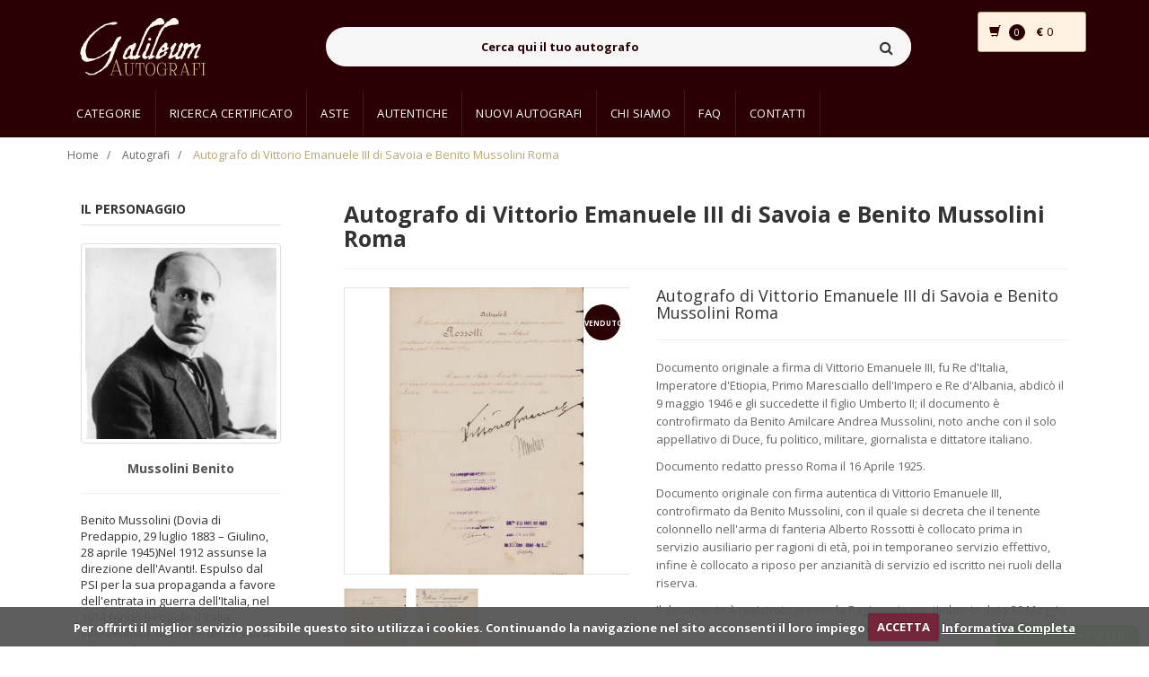

--- FILE ---
content_type: text/html; charset=UTF-8
request_url: https://www.galileumautografi.com/autografo.php?id=3794&nome=autografo-di-vittorio-emanuele-iii-di-savoia-e-benito-mussolini-roma
body_size: 17631
content:
<!DOCTYPE html>
<html lang="it">
  <head>
    <!-- Meta -->
    <meta charset="utf-8" />
    <meta http-equiv="Content-Type" content="text/html; charset=UTF-8" />
    <meta
      name="viewport"
      content="width=device-width, initial-scale=1.0, user-scalable=no"
    />

    <link
      rel="apple-touch-icon"
      sizes="152x152"
      href="assets/favicons/apple-touch-icon.png"
    />
    <link
      rel="icon"
      type="image/png"
      sizes="32x32"
      href="assets/favicons/favicon-32x32.png"
    />
    <link
      rel="icon"
      type="image/png"
      sizes="16x16"
      href="assets/favicons/favicon-16x16.png"
    />
    <link rel="manifest" href="assets/favicons/manifest.json" />
    <link
      rel="mask-icon"
      href="assets/favicons/safari-pinned-tab.svg"
      color="#5bbad5"
    />
    <meta name="theme-color" content="#ffffff" />

    <!--[DESCRIPTIONPAGEAUTOGRAFO_START]-->
    <meta name="description" content="Autografo di Vittorio Emanuele III di Savoia e Benito Mussolini Roma" />
    <!--[DESCRIPTIONPAGEAUTOGRAFO_END]-->

    <meta name="author" content="Galileum" />

    <!--[KEYWORDSPAGEAUTOGRAFO_START]-->
    <meta name="keywords" content="Galileum autografi, Autografi, Autentiche" />
    <!--[KEYWORDSPAGEAUTOGRAFO_END]-->

    <meta name="robots" content="all" />

    <!--[TITLEPAGEAUTOGRAFO_START]-->
<title>Autografo di Vittorio Emanuele III di Savoia e Benito Mussolini Roma | Galileum Autografi </title>
<meta property="og:title" content="Autografo di Vittorio Emanuele III di Savoia e Benito Mussolini Roma" />
<meta property="twitter:title" content="Autografo di Vittorio Emanuele III di Savoia e Benito Mussolini Roma" />
<!--[TITLEPAGEAUTOGRAFO_END]-->

    <!--[CANONICAL_START]-->
    <link
      rel="canonical"
      href="https://www.galileumautografi.com/autografo.php?id=3794&nome=autografo-di-vittorio-emanuele-iii-di-savoia-e-benito-mussolini-roma"
    />
    <!--[CANONICAL_END]-->
	
	<meta property="og:type" content="website" />
    <meta property="og:site_name" content="https://www.galileumautografi.com" />
    <meta name="twitter:card" content="summary_large_image" />

    <!--[SEOIMMAGINE_START]--><meta property="og:image"  content="https://www.galileumautografi.com/images/autografi/autografo-3794-l3VsY0jfsl-20190923114448.jpg" />
<meta name="twitter:image" content="https://www.galileumautografi.com/images/autografi/autografo-3794-l3VsY0jfsl-20190923114448.jpg" />
<!--[SEOIMMAGINE_END]-->


    <!-- Bootstrap Core CSS -->
    <link rel="stylesheet" href="assets/css/bootstrap.min.css" />

    <link rel="stylesheet" href="assets/css/main.css" />
    <link rel="stylesheet" href="assets/css/blue.css" />
    <link rel="stylesheet" href="assets/css/owl.carousel.css" />
    <link rel="stylesheet" href="assets/css/owl.transitions.css" />
    <link rel="stylesheet" href="assets/css/animate.min.css" />
    <link rel="stylesheet" href="assets/css/rateit.css" />
    <link rel="stylesheet" href="assets/css/bootstrap-select.min.css" />
    <link href="assets/css/lightbox.css" rel="stylesheet" />

    <link rel="stylesheet" href="assets/css/custom.css" />

    <!-- Icons/Glyphs -->
    <link rel="stylesheet" href="assets/css/font-awesome.css" />

    <!-- Fonts -->
    <link
      href="https://fonts.googleapis.com/css?family=Roboto:300,400,500,700"
      rel="stylesheet"
      type="text/css"
    />
    <link
      href="https://fonts.googleapis.com/css?family=Open+Sans:400,300,400italic,600,600italic,700,700italic,800"
      rel="stylesheet"
      type="text/css"
    />
    <link
      href="https://fonts.googleapis.com/css?family=Montserrat:400,700"
      rel="stylesheet"
      type="text/css"
    />

    <!-- CSS cookies law -->
    <link rel="stylesheet" href="assets/js/cookiecuttr.css" />

    <link rel="stylesheet" href="assets/css/autografo.css" />


    <link rel="stylesheet" href="assets/css/custom2020.css" />
	
	
<style>@media only screen and (max-width: 768px)
{
.item {
    height: inherit !important;
}
}

</style>

	
	
	
  </head>
  <body>
    <!--[HEADER_START]--><header class="header-style-1">
 
  <div class="main-header" style="background-color: #2a0004 !important">
    <div class="container">
      <div class="row">
        <div class="col-xs-12 col-sm-12 col-md-3 logo-holder">
          <!-- ============================================================= LOGO ============================================================= -->
          <div class="logo">
            <a href="/">
              <img
                class="logo-lvb"
                src="assets/images/logo_galileum.png"
                alt=""
              />
            </a>
          </div>
          <!-- ============================================================= LOGO : END ============================================================= -->
        </div>

        <div class="col-xs-12 col-sm-12 col-md-7 top-search-holder">
          <div class="search-area">
            <form id="formRicerca" action="ricerca.php" method="GET">
              <div class="control-group">
                <input
                  id="inputRicercaV2"
                  class="search-field"
                  placeholder="Cerca qui il tuo autografo"
                  name="search"
                />

                <a class="search-button" href="#"></a>
              </div>
            </form>
          </div>
        </div>
        <div id="targetMiniCart">
          <!--[CARTWIDGET_START]--><div class="col-xs-12 col-sm-12 col-md-2 animate-dropdown top-cart-row">
    <div class="dropdown dropdown-cart">
        <a href="#" class="dropdown-toggle lnk-cart" data-toggle="dropdown">
            <div class="row">
                <div class="col-xs-4">
                    <div class="items-cart-inner">
                        <div class="basket">
                            <i class="glyphicon glyphicon-shopping-cart"></i>
                        </div>
                        <div class="basket-item-count"><span class="count"><!--[NUMEROCARTWIDGETUP_START]-->0<!--[NUMEROCARTWIDGETUP_END]--></span></div>                        
                    </div>
                </div>
                <div class="col-xs-8">
                    <div class="items-cart-inner">
                        <div class="total-price-basket">                                    
                            <span class="total-price">
                                <span class="sign" style="font-weight: bold;">€ </span><span class="value"><!--[TOTALECARTWIDGETUP_START]-->0<!--[TOTALECARTWIDGETUP_END]--></span>
                            </span>
                        </div>                
                    </div>
                </div>
            </div>
        </a>
        <ul class="dropdown-menu">
            <li>
                <!--[ELEMENTOCARTWIDGET_START]--><!--[ELEMENTOCARTWIDGET_END]-->


                <div class="clearfix cart-total">
                    <div class="pull-right">
 <!--[ELEMENTOCARTINNERTEXT_START]--><a href="index.php" class="btn btn-upper btn-primary btn-block">Nessun autografo</a><!--[ELEMENTOCARTINNERTEXT_END]-->                      
                    </div>
                    <div class="clearfix"></div>
                    <!--[ELEMENTOCARTINNER_START]--><!--[ELEMENTOCARTINNER_END]-->
                </div>


            </li>
        </ul>
    </div>
</div><!--[CARTWIDGET_END]-->
        </div>
      </div>
    </div>
  </div>

  <div
    class="header-nav animate-dropdown"
    style="background-color: #2a0004 !important"
  >
    <div class="container">
      <div class="yamm navbar navbar-default" role="navigation">
        <div class="navbar-header">
          <button
            data-target="#mc-horizontal-menu-collapse"
            data-toggle="collapse"
            class="navbar-toggle collapsed"
            type="button"
          >
            <span class="sr-only">Toggle navigation</span>
            <span class="icon-bar"></span>
            <span class="icon-bar"></span>
            <span class="icon-bar"></span>
          </button>
        </div>
        <div class="nav-bg-class">
          <div
            class="navbar-collapse collapse"
            id="mc-horizontal-menu-collapse"
          >
            <div class="nav-outer">
              <ul class="nav navbar-nav" style="background: #2a0004">
                <li class="dropdown hidden-xs hidden-sm">
                  <a
                    href="categories.php"
                    class="dropdown-toggle goToCategorie"
                    data-hover="dropdown"
                    data-toggle="dropdown"
                    >Categorie</a
                  >
                  <ul class="dropdown-menu pages ">
                    <li>
                      <div class="yamm-content">
                        <div class="row">
                          <div class="col-xs-12 col-menu">
                            <ul class="links">
                              <!--[CATEGORIEHEADER_START]-->
                              <li>
                                <!--[CATEGORIAHEADERDATA_START]--><a style="background-color: transparent;" href="category.php?id=34&nome=archeologia">Archeologia</a><!--[CATEGORIAHEADERDATA_END]-->
                              </li>
                              
                              <li>
                                <!--[CATEGORIAHEADERDATA_START]--><a style="background-color: transparent;" href="category.php?id=20&nome=architettura">Architettura</a><!--[CATEGORIAHEADERDATA_END]-->
                              </li>
                              
                              <li>
                                <!--[CATEGORIAHEADERDATA_START]--><a style="background-color: transparent;" href="category.php?id=28&nome=attori">Attori</a><!--[CATEGORIAHEADERDATA_END]-->
                              </li>
                              
                              <li>
                                <!--[CATEGORIAHEADERDATA_START]--><a style="background-color: transparent;" href="category.php?id=31&nome=cantanti">Cantanti</a><!--[CATEGORIAHEADERDATA_END]-->
                              </li>
                              
                              <li>
                                <!--[CATEGORIAHEADERDATA_START]--><a style="background-color: transparent;" href="category.php?id=11&nome=cardinali-religione">Cardinali - Religione</a><!--[CATEGORIAHEADERDATA_END]-->
                              </li>
                              
                              <li>
                                <!--[CATEGORIAHEADERDATA_START]--><a style="background-color: transparent;" href="category.php?id=27&nome=cinema">Cinema</a><!--[CATEGORIAHEADERDATA_END]-->
                              </li>
                              
                              <li>
                                <!--[CATEGORIAHEADERDATA_START]--><a style="background-color: transparent;" href="category.php?id=15&nome=dogi-e-patrizi-veneziani">Dogi e Patrizi Veneziani</a><!--[CATEGORIAHEADERDATA_END]-->
                              </li>
                              
                              <li>
                                <!--[CATEGORIAHEADERDATA_START]--><a style="background-color: transparent;" href="category.php?id=35&nome=economia">Economia</a><!--[CATEGORIAHEADERDATA_END]-->
                              </li>
                              
                              <li>
                                <!--[CATEGORIAHEADERDATA_START]--><a style="background-color: transparent;" href="category.php?id=13&nome=epoca-napoleonica">Epoca Napoleonica</a><!--[CATEGORIAHEADERDATA_END]-->
                              </li>
                              
                              <li>
                                <!--[CATEGORIAHEADERDATA_START]--><a style="background-color: transparent;" href="category.php?id=19&nome=famiglie-illustri">Famiglie Illustri</a><!--[CATEGORIAHEADERDATA_END]-->
                              </li>
                              
                              <li>
                                <!--[CATEGORIAHEADERDATA_START]--><a style="background-color: transparent;" href="category.php?id=24&nome=generali-e-condottieri">Generali e Condottieri</a><!--[CATEGORIAHEADERDATA_END]-->
                              </li>
                              
                              <li>
                                <!--[CATEGORIAHEADERDATA_START]--><a style="background-color: transparent;" href="category.php?id=18&nome=letterati-e-poeti">Letterati e Poeti</a><!--[CATEGORIAHEADERDATA_END]-->
                              </li>
                              
                              <li>
                                <!--[CATEGORIAHEADERDATA_START]--><a style="background-color: transparent;" href="category.php?id=22&nome=manoscritti-">Manoscritti </a><!--[CATEGORIAHEADERDATA_END]-->
                              </li>
                              
                              <li>
                                <!--[CATEGORIAHEADERDATA_START]--><a style="background-color: transparent;" href="category.php?id=5&nome=musicisti">Musicisti</a><!--[CATEGORIAHEADERDATA_END]-->
                              </li>
                              
                              <li>
                                <!--[CATEGORIAHEADERDATA_START]--><a style="background-color: transparent;" href="category.php?id=4&nome=patrioti">Patrioti</a><!--[CATEGORIAHEADERDATA_END]-->
                              </li>
                              
                              <li>
                                <!--[CATEGORIAHEADERDATA_START]--><a style="background-color: transparent;" href="category.php?id=14&nome=pergamene">Pergamene</a><!--[CATEGORIAHEADERDATA_END]-->
                              </li>
                              
                              <li>
                                <!--[CATEGORIAHEADERDATA_START]--><a style="background-color: transparent;" href="category.php?id=3&nome=personaggi-storici">Personaggi Storici</a><!--[CATEGORIAHEADERDATA_END]-->
                              </li>
                              
                              <li>
                                <!--[CATEGORIAHEADERDATA_START]--><a style="background-color: transparent;" href="category.php?id=10&nome=pittori-e-scultori">Pittori e Scultori</a><!--[CATEGORIAHEADERDATA_END]-->
                              </li>
                              
                              <li>
                                <!--[CATEGORIAHEADERDATA_START]--><a style="background-color: transparent;" href="category.php?id=1&nome=politici">Politici</a><!--[CATEGORIAHEADERDATA_END]-->
                              </li>
                              
                              <li>
                                <!--[CATEGORIAHEADERDATA_START]--><a style="background-color: transparent;" href="category.php?id=9&nome=regnanti">Regnanti</a><!--[CATEGORIAHEADERDATA_END]-->
                              </li>
                              
                              <li>
                                <!--[CATEGORIAHEADERDATA_START]--><a style="background-color: transparent;" href="category.php?id=12&nome=risorgimento">Risorgimento</a><!--[CATEGORIAHEADERDATA_END]-->
                              </li>
                              
                              <li>
                                <!--[CATEGORIAHEADERDATA_START]--><a style="background-color: transparent;" href="category.php?id=21&nome=santi-e-pontefici">Santi e Pontefici</a><!--[CATEGORIAHEADERDATA_END]-->
                              </li>
                              
                              <li>
                                <!--[CATEGORIAHEADERDATA_START]--><a style="background-color: transparent;" href="category.php?id=23&nome=savoia">Savoia</a><!--[CATEGORIAHEADERDATA_END]-->
                              </li>
                              
                              <li>
                                <!--[CATEGORIAHEADERDATA_START]--><a style="background-color: transparent;" href="category.php?id=17&nome=scienziati-e-medici">Scienziati e Medici</a><!--[CATEGORIAHEADERDATA_END]-->
                              </li>
                              
                              <li>
                                <!--[CATEGORIAHEADERDATA_START]--><a style="background-color: transparent;" href="category.php?id=26&nome=sport">Sport</a><!--[CATEGORIAHEADERDATA_END]-->
                              </li>
                              
                              <li>
                                <!--[CATEGORIAHEADERDATA_START]--><a style="background-color: transparent;" href="category.php?id=25&nome=teatro-">Teatro </a><!--[CATEGORIAHEADERDATA_END]-->
                              </li>
                              
                              <li>
                                <!--[CATEGORIAHEADERDATA_START]--><a style="background-color: transparent;" href="category.php?id=29&nome=televisione">Televisione</a><!--[CATEGORIAHEADERDATA_END]-->
                              </li>
                              <!--[CATEGORIEHEADER_END]-->
                            </ul>
                          </div>
                        </div>
                      </div>
                    </li>
                  </ul>         


                </li>

                <li class="dropdown visible-xs visible-sm">
                  <a
                    href="categories.php"
                    class="dropdown-toggle"
                    data-hover="dropdown"
                    data-toggle="dropdown"
                    >Categorie</a
                  >
               
                  <ul class="dropdown-menu pages " style="padding: 0px !important;">
                    <li>
                      <div class="yamm-content-no">
                        <div class="row">
                          <div class="col-xs-12 col-menu">
                            <ul class="links" >
                             
                              
                              <li>
                                <div class="row">
                                  <!--[CATEGORIEMOBILEELE_START]--><div class="col-xs-6 col-sm-4 categoryLinkMobile text-center"><a style="background-color: transparent; font-size: 14px;" href="categories.php">Tutte le categorie</a></div><div class="col-xs-6 col-sm-4 categoryLinkMobile text-center"><a style="background-color: transparent; font-size: 14px;" href="category.php?id=34&nome=archeologia">Archeologia</a></div><div class="col-xs-6 col-sm-4 categoryLinkMobile text-center"><a style="background-color: transparent; font-size: 14px;" href="category.php?id=20&nome=architettura">Architettura</a></div><div class="col-xs-6 col-sm-4 categoryLinkMobile text-center"><a style="background-color: transparent; font-size: 14px;" href="category.php?id=28&nome=attori">Attori</a></div><div class="col-xs-6 col-sm-4 categoryLinkMobile text-center"><a style="background-color: transparent; font-size: 14px;" href="category.php?id=31&nome=cantanti">Cantanti</a></div><div class="col-xs-6 col-sm-4 categoryLinkMobile text-center"><a style="background-color: transparent; font-size: 14px;" href="category.php?id=11&nome=cardinali-religione">Cardinali - Religione</a></div><div class="col-xs-6 col-sm-4 categoryLinkMobile text-center"><a style="background-color: transparent; font-size: 14px;" href="category.php?id=27&nome=cinema">Cinema</a></div><div class="col-xs-6 col-sm-4 categoryLinkMobile text-center"><a style="background-color: transparent; font-size: 14px;" href="category.php?id=15&nome=dogi-e-patrizi-veneziani">Dogi e Patrizi Veneziani</a></div><div class="col-xs-6 col-sm-4 categoryLinkMobile text-center"><a style="background-color: transparent; font-size: 14px;" href="category.php?id=35&nome=economia">Economia</a></div><div class="col-xs-6 col-sm-4 categoryLinkMobile text-center"><a style="background-color: transparent; font-size: 14px;" href="category.php?id=13&nome=epoca-napoleonica">Epoca Napoleonica</a></div><div class="col-xs-6 col-sm-4 categoryLinkMobile text-center"><a style="background-color: transparent; font-size: 14px;" href="category.php?id=19&nome=famiglie-illustri">Famiglie Illustri</a></div><div class="col-xs-6 col-sm-4 categoryLinkMobile text-center"><a style="background-color: transparent; font-size: 14px;" href="category.php?id=24&nome=generali-e-condottieri">Generali e Condottieri</a></div><div class="col-xs-6 col-sm-4 categoryLinkMobile text-center"><a style="background-color: transparent; font-size: 14px;" href="category.php?id=18&nome=letterati-e-poeti">Letterati e Poeti</a></div><div class="col-xs-6 col-sm-4 categoryLinkMobile text-center"><a style="background-color: transparent; font-size: 14px;" href="category.php?id=22&nome=manoscritti-">Manoscritti </a></div><div class="col-xs-6 col-sm-4 categoryLinkMobile text-center"><a style="background-color: transparent; font-size: 14px;" href="category.php?id=5&nome=musicisti">Musicisti</a></div><div class="col-xs-6 col-sm-4 categoryLinkMobile text-center"><a style="background-color: transparent; font-size: 14px;" href="category.php?id=4&nome=patrioti">Patrioti</a></div><div class="col-xs-6 col-sm-4 categoryLinkMobile text-center"><a style="background-color: transparent; font-size: 14px;" href="category.php?id=14&nome=pergamene">Pergamene</a></div><div class="col-xs-6 col-sm-4 categoryLinkMobile text-center"><a style="background-color: transparent; font-size: 14px;" href="category.php?id=3&nome=personaggi-storici">Personaggi Storici</a></div><div class="col-xs-6 col-sm-4 categoryLinkMobile text-center"><a style="background-color: transparent; font-size: 14px;" href="category.php?id=10&nome=pittori-e-scultori">Pittori e Scultori</a></div><div class="col-xs-6 col-sm-4 categoryLinkMobile text-center"><a style="background-color: transparent; font-size: 14px;" href="category.php?id=1&nome=politici">Politici</a></div><div class="col-xs-6 col-sm-4 categoryLinkMobile text-center"><a style="background-color: transparent; font-size: 14px;" href="category.php?id=9&nome=regnanti">Regnanti</a></div><div class="col-xs-6 col-sm-4 categoryLinkMobile text-center"><a style="background-color: transparent; font-size: 14px;" href="category.php?id=12&nome=risorgimento">Risorgimento</a></div><div class="col-xs-6 col-sm-4 categoryLinkMobile text-center"><a style="background-color: transparent; font-size: 14px;" href="category.php?id=21&nome=santi-e-pontefici">Santi e Pontefici</a></div><div class="col-xs-6 col-sm-4 categoryLinkMobile text-center"><a style="background-color: transparent; font-size: 14px;" href="category.php?id=23&nome=savoia">Savoia</a></div><div class="col-xs-6 col-sm-4 categoryLinkMobile text-center"><a style="background-color: transparent; font-size: 14px;" href="category.php?id=17&nome=scienziati-e-medici">Scienziati e Medici</a></div><div class="col-xs-6 col-sm-4 categoryLinkMobile text-center"><a style="background-color: transparent; font-size: 14px;" href="category.php?id=26&nome=sport">Sport</a></div><div class="col-xs-6 col-sm-4 categoryLinkMobile text-center"><a style="background-color: transparent; font-size: 14px;" href="category.php?id=25&nome=teatro-">Teatro </a></div><div class="col-xs-6 col-sm-4 categoryLinkMobile text-center"><a style="background-color: transparent; font-size: 14px;" href="category.php?id=29&nome=televisione">Televisione</a></div><!--[CATEGORIEMOBILEELE_END]-->                                  
                                </div>
                              </li>
                              
                              
                            </ul>
                          </div>
                        </div>
                      </div>
                    </li>
                  </ul>


                </li>



                <li class="dropdown yamm-fw">
                  <a href="ricerca-certificato.php">Ricerca certificato</a>
                </li>

                <li class="active dropdown yamm-fw hidden">
                  <a href="/">Home</a>
                </li>

                <li class="dropdown yamm-fw">
                  <a href="asta-in-corso.php">Aste</a>
                </li>

                <!--
                                  <li class="dropdown">
                                    <a href="#" class="dropdown-toggle" data-hover="dropdown" data-toggle="dropdown">Aste</a>
                                    <ul class="dropdown-menu pages">
                                        <li>
                                            <div class="yamm-content">
                                                <div class="row">
                                                    <div class="col-xs-12 col-menu">
                                                        <ul class="links">                                                           
                                                            <li>
                                                                <a style="background-color: transparent;" href="" ><strong>Galileum Auction</strong></a>
                                                                <a style="background-color: transparent;" href="" ><strong>Asta in corso</strong></a>
                                                                <a style="background-color: transparent;" href="" ><strong>Archivio Aste</strong></a>
                                                            </li>                                                        
                                                        </ul>
                                                    </div>
                                                </div>
                                            </div>
                                        </li>
                                    </ul>
                                </li>
                                -->

                <li class="dropdown yamm-fw">
                  <a href="autentiche.php">Autentiche</a>
                </li>
                <!--
                                <li class="dropdown yamm-fw">
                                    <a href="investire-in-autografi.php" >Investire in autografi</a>
                                </li>
                                -->

                <li class="dropdown yamm-fw" style="position: relative">
                  <!--[NUMNUOVIAUTWRAP_START]-->
                  <div
                    class="bellDiv"                    
                  >
                    <img
                      src="assets/images/bell.png"
                      style="width: 16px; height: 16px"
                      class="animate-flicker"
                    />
                  </div>
                  <!--[NUMNUOVIAUTWRAP_END]-->
                  <a href="nuovi-autografi.php">Nuovi Autografi</a>
                </li>

                <li class="dropdown yamm-fw">
                  <a href="chi-siamo.php">Chi siamo</a>
                </li>
                <li class="dropdown yamm-fw">
                  <a href="faq.php">FAQ</a>
                </li>
                <li class="dropdown yamm-fw">
                  <a href="contatti.php">Contatti</a>
                </li>
                <li class="dropdown yamm-fw">
                  <div id="testGT" style="margin-top: 15px">
                    <div
                      id="google_translate_element"
                      style="
                        margin-top: 15px;
                        margin-left: 0px;
                        width: 120px;
                        transform: scale(0.77);
                        -webkit-transform: scale(0.77);
                        transform-origin: 0 0;
                        -webkit-transform-origin: 0 0;
                      "
                    ></div>
                    <script type="text/javascript">
                      function googleTranslateElementInit() {
                        new google.translate.TranslateElement(
                          {
                            pageLanguage: "it",
                            includedLanguages: "de,en,fr,nl,ja,ru,it",
                            layout:
                              google.translate.TranslateElement.InlineLayout
                                .SIMPLE,
                          },
                          "google_translate_element"
                        );
                      }
                    </script>
                    <script
                      type="text/javascript"
                      src="//translate.google.com/translate_a/element.js?cb=googleTranslateElementInit"
                    ></script>
                  </div>
                </li>
              </ul>
              <div class="clearfix"></div>
            </div>
          </div>
        </div>
      </div>
    </div>
  </div>
</header>
<!--[HEADER_END]-->

    <div class="breadcrumb">
      <div class="container">
        <div class="breadcrumb-inner">
          <ul class="list-inline list-unstyled">
            <li><a href="index.php">Home</a></li>
            <li><a href="index.php">Autografi</a></li>
            <li class="active">
              <!--[NOMEBREADCRUMB_START]-->Autografo di Vittorio Emanuele III di Savoia e Benito Mussolini Roma<!--[NOMEBREADCRUMB_END]-->
            </li>
          </ul>
        </div>
      </div>
    </div>

    <div class="body-content outer-top-xs">
      <div class="container">
        <div class="row single-product">
          <div class="col-md-3 sidebar">
            <div class="sidebar-widget hot-deals wow fadeInUp">
              <h3 class="section-title">Il personaggio</h3>
              <div
                class="owl-carousel sidebar-carousel custom-carousel owl-theme outer-top-xs"
              >
                <div class="item">
                  <div class="products">
                    <!--[AUTOREWRAPGOTOURL_START]-->
                    <div
                      class="hot-deal-wrapper goToAutoreWrap"
                      style="cursor: pointer; overflow: hidden"
                      data-url="autore.php?id=21&nome=mussolini-benito"
                    >
                      <!--[AUTOREWRAPGOTOURL_END]-->

                      <!--[AUTORERIBBON_START]--><!--[AUTORERIBBON_END]-->

                      <div class="image-2">
                        <!--[IMGAUTOREART_START]-->
                        <img
                          class="img-thumbnail"
                          src="images/autori/autore-21-20161101121606.jpg"
                          alt="Immagine autore"
                        />
                        <!--[IMGAUTOREART_END]-->
                      </div>
                    </div>

                    <div class="product-info text-left m-t-20">
                      <h3 class="name" style="text-align: center">
                        <!--[GOAUTOREPAGE_START]-->
                        <a href="autore.php?id=21&nome=mussolini-benito"
                          ><strong
                            ><!--[NOMEAUTOREART_START]-->Mussolini Benito<!--[NOMEAUTOREART_END]--></strong
                          ></a
                        >
                        <!--[GOAUTOREPAGE_END]-->
                      </h3>
                      <hr />
                      <p>
                        <!--[DESCAUTOREART_START]-->Benito Mussolini (Dovia di Predappio, 29 luglio 1883 – Giulino, 28 aprile 1945)Nel 1912 assunse la direzione dell'Avanti!. Espulso dal PSI per la sua propaganda a favore dell'entrata in guerra dell'Italia, nel 1914 fondò Il Popolo d'Italia, interventista. Nel 1919, diede vita a Milano ai Fasci di combattimento, con un programma  [...] <br><br><a href="autore.php?id=21&nome=mussolini-benito">Scopri di più...</a><!--[DESCAUTOREART_END]-->
                      </p>
                    </div>

                    <div class="row" style="margin-top: 25px">
                      <div class="col-md-12 text-center">
                        <h5 class="serviziCardText">
                          Rendi unico il tuo autografo:
                        </h5>
                      </div>

                      <div
                        class="col-md-12 text-center"
                        style="margin-top: 5px"
                      >
					   <a href="https://www.galileumautografi.com/link.php?id=23&titolo=cartellina-proteggi-autografi" target="_blank">
                        <img
                          src="assets/images/img_home/cartellinaA4.jpg"
                          alt=""
                          style="margin: auto; width: 95%"
                        />
                        <h5 class="serviziCardText">
                          Cartelline proteggi <br />autografo in vari formati
                        </h5>
					   </a>
                      </div>

                      <div
                        class="col-md-12 text-center"
                        style="margin-top: 5px"
                      >
					    <a href="https://associazioneautografia.it/?page_id=977" target="_blank">
                        <img
                          src="assets/images/img_home/certificatoAutenticitaCoar.jpg"
                          alt=""
                          style="margin: auto; width: 95%"
                        />
                        <h5 class="serviziCardText">
                          Certificato interattivo <br />di Autenticità -<br />Interactive
                          COA-R
                        </h5>
						</a>
                        <hr class="asideHR" />
                      </div>
                    </div>
                    <div class="row">
                      <div
                        class="col-md-12 text-center"
                        style="margin-bottom: 15px"
                      >
                        <h5 class="serviziCardText">Member of</h5>
                      </div>
                      <div class="col-xs-6 text-center">
                        <img
                          src="assets/images/img_home/autografia.png"
                          alt=""
                          style="margin: auto; width: 100%"
                        />
                      </div>

                      <div class="col-xs-6 text-center">
                        <img
                          src="assets/images/img_home/galileum_auctions.png"
                          alt=""
                          style="margin: auto; width: 100%"
                        />
                      </div>

                      <div class="col-xs-6 text-center">
                        <img
                          src="assets/images/img_home/uacc.png"
                          alt=""
                          style="margin: auto; width: 100%"
                        />
                      </div>

                      <div class="col-xs-6 text-center">
                        <img
                          src="assets/images/img_home/tms.png"
                          alt=""
                          style="margin: auto; width: 100%"
                        />
                      </div>

                     
                    </div>
                  </div>
                </div>
              </div>
            </div>
          </div>
          <div class="col-md-9">
            <div class="detail-block">
              <div class="row">
                <div class="col-xs-12">
                  <h1
                    class="name"
                    style="
                      font-weight: bold;
                      margin-top: 0px;
                      padding-top: 0px;
                      font-size: 25px;
                    "
                  >
                    <!--[NOMEAUTOGRAFOH1_START]-->Autografo di Vittorio Emanuele III di Savoia e Benito Mussolini Roma<!--[NOMEAUTOGRAFOH1_END]-->
                  </h1>
                  <hr />
                </div>
              </div>

              <div class="row wow fadeInUp">
                <div class="col-xs-12 col-sm-6 col-md-5 gallery-holder">
                  <div
                    class="product-item-holder size-big single-product-gallery small-gallery"
                  >
                    <!--[TAGND_START]-->
                    <div class="tag new" style="position: absolute">
                      <span style="font-size: 8px">Venduto</span>
                    </div>
                    <!--[TAGND_END]-->

                    <!-- START single-product-slider -->
                    <div id="owl-single-product">
                      <!--[IMMAGINEBIG_START]-->

                      <!--[IMMAGINEID_START]-->
                      <div
                        class="single-product-gallery-item resizeLVBupper"
                        id="slide1"
                      >
                        <!--[IMMAGINEHREFBIG_START]-->
                        <!--[IMMAGINENUMBBIG_START]-->
                        <a
                          data-lightbox="image-1"
                          data-title="Gallery"
                          href="images/autografi/autografo-3794-l3VsY0jfsl-20190923114448.jpg"
                        >
                          <!--[IMMAGINENUMBBIG_END]-->
                          <!--[IMMAGINEDATABIG_START]-->
                          <img
                            class="img-responsive resizeLVBlower"
                            alt=""
                            src="images/autografi/autografo-3794-l3VsY0jfsl-20190923114448.jpg"
                            data-echo="images/autografi/autografo-3794-l3VsY0jfsl-20190923114448.jpg"
                          />
                          <!--[IMMAGINEDATABIG_END]-->
                        </a>
                        <!--[IMMAGINEHREFBIG_END]-->
                      </div>
                      <!--[IMMAGINEID_END]-->

                      

                      <!--[IMMAGINEID_START]-->
                      <div
                        class="single-product-gallery-item resizeLVBupper"
                        id="slide2"
                      >
                        <!--[IMMAGINEHREFBIG_START]-->
                        <!--[IMMAGINENUMBBIG_START]-->
                        <a
                          data-lightbox="image-1"
                          data-title="Gallery"
                          href="images/autografi/autografo-3794-mB2kFT2ZKk-20190923114432.jpg"
                        >
                          <!--[IMMAGINENUMBBIG_END]-->
                          <!--[IMMAGINEDATABIG_START]-->
                          <img
                            class="img-responsive resizeLVBlower"
                            alt=""
                            src="images/autografi/autografo-3794-mB2kFT2ZKk-20190923114432.jpg"
                            data-echo="images/autografi/autografo-3794-mB2kFT2ZKk-20190923114432.jpg"
                          />
                          <!--[IMMAGINEDATABIG_END]-->
                        </a>
                        <!--[IMMAGINEHREFBIG_END]-->
                      </div>
                      <!--[IMMAGINEID_END]-->

                      <!--[IMMAGINEBIG_END]-->
                    </div>

                    <!-- START gallery thumbs -->
                    <div class="single-product-gallery-thumbs gallery-thumbs">
                      <div id="owl-single-product-thumbnails">
                        <!--[IMMAGINE_START]-->
                        <div class="item">
                          <!--[IMMAGINEHREF_START]-->
                          <!--[IMMAGINENUMB_START]-->
                          <a
                            class="horizontal-thumb active"
                            data-target="#owl-single-product"
                            data-slide="1"
                            href="#slide1"
                          >
                            <!--[IMMAGINENUMB_END]-->
                            <!--[IMMAGINEDATA_START]-->
                            <img
                              class="img-responsive"
                              width="85"
                              alt=""
                              src="images/autografi/autografo-3794-l3VsY0jfsl-20190923114448.jpg"
                              data-echo="images/autografi/autografo-3794-l3VsY0jfsl-20190923114448.jpg"
                            />
                            <!--[IMMAGINEDATA_END]-->
                          </a>
                          <!--[IMMAGINEHREF_END]-->
                        </div>
                        
                        <div class="item">
                          <!--[IMMAGINEHREF_START]-->
                          <!--[IMMAGINENUMB_START]-->
                          <a
                            class="horizontal-thumb active"
                            data-target="#owl-single-product"
                            data-slide="2"
                            href="#slide2"
                          >
                            <!--[IMMAGINENUMB_END]-->
                            <!--[IMMAGINEDATA_START]-->
                            <img
                              class="img-responsive"
                              width="85"
                              alt=""
                              src="images/autografi/autografo-3794-mB2kFT2ZKk-20190923114432.jpg"
                              data-echo="images/autografi/autografo-3794-mB2kFT2ZKk-20190923114432.jpg"
                            />
                            <!--[IMMAGINEDATA_END]-->
                          </a>
                          <!--[IMMAGINEHREF_END]-->
                        </div>
                        <!--[IMMAGINE_END]-->
                      </div>
                    </div>

                    <hr />

                    <div style="text-align: center">
                      <!--[CERTIFICATO_START]-->
                      <a
                        href="#"
                        id="viewFaxsimile"
                        class="btn btn-primary previewCertificato"
                        data-id="3794"
                        title="Vedi anteprima del certificato di autenticità"
                      >
                        CERTIFICATO DI AUTENTICITA'</a
                      >
                      <!--[CERTIFICATO_END]-->
                    </div>

                    <div
                      style="text-align: center"
                      id="attesaCertificato"
                      class="hidden"
                    >
                      <button
                        class="btn btn-primary"
                        style="white-space: normal"
                      >
                        ATTENDI MENTRE CREO L'ANTEPRIMA DEL CERTIFICATO DI
                        AUTENTICITA'
                      </button>
                      <img
                        src="assets/images/ajax.gif"
                        alt="Galileum Certificato di Autenticità - attendere prego"
                        style="margin-top: 10px"
                      />
                    </div>

                    <hr />

                    <div class="hidden-xs hidden-sm" style="text-align: left">
                        <div class="row">
                            <div class="col-xs-4">
                                <img src="assets/images/img_home/autografia.png" alt="" style="margin: auto; width: 100%">
                            </div>
                            <div class="col-xs-8">
                                <p>
                                    Questo autografo è certificato da
                                    <b>Associazione Autografia
                                    Periti Calligrafici Certificatori</b>
                                    e garantisce al <b>100% l'autenticità</b>.
                                    Il certificato non ha limiti di tempo
                                    ed è valido in tutto il mondo.
                                  </p>
                            </div>
                        </div>

                     

                    </div>

                    <hr />
                  </div>
                </div>
                <div class="col-sm-6 col-md-7 product-info-block">
                  <div class="product-info">
                    <h2
                      style="margin-top: 0px; padding-top: 0px; font-size: 18px"
                    >
                      <!--[DESCRIZIONEBREVE_START]-->Autografo di Vittorio Emanuele III di Savoia e Benito Mussolini Roma<!--[DESCRIZIONEBREVE_END]-->
                    </h2>

                    <hr />

                    <div class="description-container m-t-20">
                      <!--[DESCRIZIONEAUTOGRAFOP_START]--><p>Documento originale a firma di&nbsp;Vittorio Emanuele III, fu Re d'Italia, Imperatore d'Etiopia, Primo Maresciallo dell'Impero e Re d'Albania, abdicò il 9 maggio 1946 e gli succedette il figlio Umberto II; il documento è controfirmato da Benito Amilcare Andrea Mussolini, noto anche con il solo appellativo di Duce, fu politico, militare, giornalista e dittatore italiano.</p><p>Documento redatto presso Roma il 16 Aprile 1925.</p><p>Documento originale con firma autentica di Vittorio Emanuele III, controfirmato da Benito Mussolini, con il quale si decreta che il tenente colonnello nell'arma di fanteria Alberto Rossotti è collocato prima in servizio ausiliario per ragioni di età, poi in temporaneo servizio effettivo, infine è collocato a riposo per anzianità di servizio ed iscritto nei ruoli della riserva.</p><p>Il documento è registrato presso la Ragioneria con timbro in data 30 Maggio 1925 e presso la Corte dei Conti con timbro in data 24 Giugno 1925.&nbsp;</p><p></p><!--[DESCRIZIONEAUTOGRAFOP_END]-->
                    </div>

                    <div class="price-container info-container m-t-20">
                      <div class="row">
                        <div class="col-md-12" style="text-align: center">
                          <div class="price-box" style="text-align: center">
                            <span class="price" style="text-align: center"
                              ><!--[NONDISPONIBILE_START]-->Articolo venduto<!--[NONDISPONIBILE_END]--></span
                            >
                          </div>
                        </div>

                        <!--[DETTAGLIASTA_START]--><!--[DETTAGLIASTA_END]-->

                        <div class="col-md-5">
                          <div class="price-box">
                            <span class="price"
                              ><!--[PREZZO_START]--><!--[PREZZO_END]--></span
                            >
                          </div>
                        </div>

                        <div class="col-md-7">
                          <!--[GOCARRELLO_START]--><!--[GOCARRELLO_END]-->
                        </div>
                      </div>

                      <!--[CHECKOUTCARRELLO_START]--><!--[CHECKOUTCARRELLO_END]-->
                    </div>

                    <div class="quantity-container info-container">
                      <div class="row">
                        <div class="col-md-12">
                          <h3
                            class="section-title"
                            style="font-size: 16px !important"
                          >
                            Dettagli autografo
                          </h3>
                        </div>
                        <div class="col-md-6">
                          <p class="text">
                            <strong>Codice autografo: </strong
                            ><!--[AUTCODICE_START]-->TTMG0919<!--[AUTCODICE_END]-->
                          </p>
                          <p class="text">
                            <strong>Data autografo: </strong
                            ><!--[AUTDATA_START]-->16/4/1925<!--[AUTDATA_END]-->
                          </p>
                          <p class="text">
                            <strong>Pagine: </strong
                            ><!--[AUTPAGINE_START]-->2<!--[AUTPAGINE_END]--><br />
                          </p>
                          <p class="text">
                            <strong>Pagine manoscritte: </strong
                            ><!--[AUTPAGINEMANOSCRITTE_START]-->2<!--[AUTPAGINEMANOSCRITTE_END]-->
                          </p>
                        </div>
                        <div class="col-md-6">
                          <p class="text">
                            <strong>Condizioni: </strong
                            ><!--[AUTCONDIZIONI_START]-->Ottime<!--[AUTCONDIZIONI_END]-->
                          </p>
                          <p class="text">
                            <strong>Dimensioni: </strong
                            ><!--[AUTDIMENSIONI_START]-->38x25.5 cm<!--[AUTDIMENSIONI_END]-->
                          </p>
                        </div>
                      </div>
                    </div>
                  </div>
                </div>
						   <div class="visible-xs visible-sm" style="text-align: left">
                  <div class="row">
                      <div class="col-xs-4">
                          <img src="assets/images/img_home/autografia.png" alt="" style="margin: auto; width: 100%">
                      </div>
                      <div class="col-xs-8">
                          <p>
                              Questo autografo è certificato da
                              <b>Associazione Autografia
                              Periti Calligrafici Certificatori</b>
                              e garantisce al <b>100% l'autenticità</b>.
                              Il certificato non ha limiti di tempo
                              ed è valido in tutto il mondo.
                            </p>
                      </div>
                  </div>

               

              </div>																			 
              </div>
            </div>

            <!-- ============================================== AUTOGRAFI DELLO STESSO AUTORE ============================================= -->
            <!--[ALTRIAUTOGRAFIAUTOREWRAP_START]-->
            <div
              id="product-tabs-slider2"
              class="scroll-tabs outer-top-vs wow fadeInUp"
              style="background-color: transparent !important"
            >
              <div class="more-info-tab clearfix">
                <h3 class="new-product-title text-center" style="color:#2a0004 !important">
                  ALTRI AUTOGRAFI DELLO STESSO PERSONAGGIO
                </h3>
              </div>

              <div class="tab-content outer-top-xs">
                <div class="tab-pane in active" id="all">
                  <div class="product-slider">
                    <div
                      class="owl-carousel home-owl-carousel custom-carousel owl-theme"
                      data-item="4"
                    >
                      <!--[CORAUTOGRAFO_START]-->

                      <div class="item item-carousel">
                        <div class="products">
                          <div class="product">
                            <div class="product-image">
                              <div class="image">
                                <!--[CORAUTOGRAFOURLIMG_START]-->
                                <a
                                  href="autografo.php?id=7560&nome=autografo-benito-mussolini-e-vittorio-emanuele-iii-di-savoia-decreto"
                                  style="display: table; margin: auto"
                                >
                                  <!--[CORAUTOGRAFOIMG_START]-->
                                  <img
                                    src="images/autografi/thumb-autografo-7560-20240117144621-95x150.jpg"
                                    alt=""
                                    style="margin: auto; width: inherit"
                                  />
                                  <!--[CORAUTOGRAFOIMG_END]-->
                                </a>
                                <!--[CORAUTOGRAFOURLIMG_END]-->
                              </div>
                            </div>

                            <div class="product-info text-left">
                              <div class="nameWrap name-wrapper">
                                <h3 class="name name-centered">
                                  <!--[CORAUTOGRAFOURL_START]-->
                                  <a href="autografo.php?id=7560&nome=autografo-benito-mussolini-e-vittorio-emanuele-iii-di-savoia-decreto">
                                    <!--[CORAUTOGRAFONOME_START]-->Autografo Benito Mussolini e Vittorio Emanuele III di Savoia Decreto<!--[CORAUTOGRAFONOME_END]-->
                                  </a>
                                  <!--[CORAUTOGRAFOURL_END]-->
                                </h3>
                              </div>

                              <div class="description"></div>

                              <div class="product-price price-wrapper">
                                <h3 class="price name-centered">
                                  <!--[CORAUTOGRAFOPREZZO_START]-->Venduto<!--[CORAUTOGRAFOPREZZO_END]-->
                                </h3>
                              </div>
                            </div>
                          </div>
                        </div>
                      </div>

                      

                      <div class="item item-carousel">
                        <div class="products">
                          <div class="product">
                            <div class="product-image">
                              <div class="image">
                                <!--[CORAUTOGRAFOURLIMG_START]-->
                                <a
                                  href="autografo.php?id=7278&nome=autografo-di-benito-mussolini-decreto-sospensione-di-grado"
                                  style="display: table; margin: auto"
                                >
                                  <!--[CORAUTOGRAFOIMG_START]-->
                                  <img
                                    src="images/autografi/thumb-autografo-7278-WysRQQywug-20231206140413-95x150.jpg"
                                    alt=""
                                    style="margin: auto; width: inherit"
                                  />
                                  <!--[CORAUTOGRAFOIMG_END]-->
                                </a>
                                <!--[CORAUTOGRAFOURLIMG_END]-->
                              </div>
                            </div>

                            <div class="product-info text-left">
                              <div class="nameWrap name-wrapper">
                                <h3 class="name name-centered">
                                  <!--[CORAUTOGRAFOURL_START]-->
                                  <a href="autografo.php?id=7278&nome=autografo-di-benito-mussolini-decreto-sospensione-di-grado">
                                    <!--[CORAUTOGRAFONOME_START]-->Autografo di Benito Mussolini Decreto Sospensione di Grado<!--[CORAUTOGRAFONOME_END]-->
                                  </a>
                                  <!--[CORAUTOGRAFOURL_END]-->
                                </h3>
                              </div>

                              <div class="description"></div>

                              <div class="product-price price-wrapper">
                                <h3 class="price name-centered">
                                  <!--[CORAUTOGRAFOPREZZO_START]-->Venduto<!--[CORAUTOGRAFOPREZZO_END]-->
                                </h3>
                              </div>
                            </div>
                          </div>
                        </div>
                      </div>

                      

                      <div class="item item-carousel">
                        <div class="products">
                          <div class="product">
                            <div class="product-image">
                              <div class="image">
                                <!--[CORAUTOGRAFOURLIMG_START]-->
                                <a
                                  href="autografo.php?id=6587&nome=autografo-di-benito-mussolini-decreto-sospensione-di-grado"
                                  style="display: table; margin: auto"
                                >
                                  <!--[CORAUTOGRAFOIMG_START]-->
                                  <img
                                    src="images/autografi/thumb-autografo-6587-20211230104959-95x150.jpg"
                                    alt=""
                                    style="margin: auto; width: inherit"
                                  />
                                  <!--[CORAUTOGRAFOIMG_END]-->
                                </a>
                                <!--[CORAUTOGRAFOURLIMG_END]-->
                              </div>
                            </div>

                            <div class="product-info text-left">
                              <div class="nameWrap name-wrapper">
                                <h3 class="name name-centered">
                                  <!--[CORAUTOGRAFOURL_START]-->
                                  <a href="autografo.php?id=6587&nome=autografo-di-benito-mussolini-decreto-sospensione-di-grado">
                                    <!--[CORAUTOGRAFONOME_START]-->Autografo di Benito Mussolini Decreto Sospensione di Grado<!--[CORAUTOGRAFONOME_END]-->
                                  </a>
                                  <!--[CORAUTOGRAFOURL_END]-->
                                </h3>
                              </div>

                              <div class="description"></div>

                              <div class="product-price price-wrapper">
                                <h3 class="price name-centered">
                                  <!--[CORAUTOGRAFOPREZZO_START]-->Venduto<!--[CORAUTOGRAFOPREZZO_END]-->
                                </h3>
                              </div>
                            </div>
                          </div>
                        </div>
                      </div>

                      

                      <div class="item item-carousel">
                        <div class="products">
                          <div class="product">
                            <div class="product-image">
                              <div class="image">
                                <!--[CORAUTOGRAFOURLIMG_START]-->
                                <a
                                  href="autografo.php?id=6563&nome=autografo-di-benito-mussolini-decreto-rimozione-di-grado"
                                  style="display: table; margin: auto"
                                >
                                  <!--[CORAUTOGRAFOIMG_START]-->
                                  <img
                                    src="images/autografi/thumb-autografo-6563-PN0X7O6fmq-20211206161342-95x150.jpg"
                                    alt=""
                                    style="margin: auto; width: inherit"
                                  />
                                  <!--[CORAUTOGRAFOIMG_END]-->
                                </a>
                                <!--[CORAUTOGRAFOURLIMG_END]-->
                              </div>
                            </div>

                            <div class="product-info text-left">
                              <div class="nameWrap name-wrapper">
                                <h3 class="name name-centered">
                                  <!--[CORAUTOGRAFOURL_START]-->
                                  <a href="autografo.php?id=6563&nome=autografo-di-benito-mussolini-decreto-rimozione-di-grado">
                                    <!--[CORAUTOGRAFONOME_START]-->Autografo di Benito Mussolini Decreto Rimozione di Grado<!--[CORAUTOGRAFONOME_END]-->
                                  </a>
                                  <!--[CORAUTOGRAFOURL_END]-->
                                </h3>
                              </div>

                              <div class="description"></div>

                              <div class="product-price price-wrapper">
                                <h3 class="price name-centered">
                                  <!--[CORAUTOGRAFOPREZZO_START]-->Venduto<!--[CORAUTOGRAFOPREZZO_END]-->
                                </h3>
                              </div>
                            </div>
                          </div>
                        </div>
                      </div>

                      

                      <div class="item item-carousel">
                        <div class="products">
                          <div class="product">
                            <div class="product-image">
                              <div class="image">
                                <!--[CORAUTOGRAFOURLIMG_START]-->
                                <a
                                  href="autografo.php?id=5845&nome=autografo-di-vittorio-emanuele-iii-di-savoia-e-benito-mussolini-atto"
                                  style="display: table; margin: auto"
                                >
                                  <!--[CORAUTOGRAFOIMG_START]-->
                                  <img
                                    src="images/autografi/thumb-autografo-5845-ZoS7bsLtSO-20210609143537-95x150.jpg"
                                    alt=""
                                    style="margin: auto; width: inherit"
                                  />
                                  <!--[CORAUTOGRAFOIMG_END]-->
                                </a>
                                <!--[CORAUTOGRAFOURLIMG_END]-->
                              </div>
                            </div>

                            <div class="product-info text-left">
                              <div class="nameWrap name-wrapper">
                                <h3 class="name name-centered">
                                  <!--[CORAUTOGRAFOURL_START]-->
                                  <a href="autografo.php?id=5845&nome=autografo-di-vittorio-emanuele-iii-di-savoia-e-benito-mussolini-atto">
                                    <!--[CORAUTOGRAFONOME_START]-->Autografo di Vittorio Emanuele III di Savoia e Benito Mussolini Atto<!--[CORAUTOGRAFONOME_END]-->
                                  </a>
                                  <!--[CORAUTOGRAFOURL_END]-->
                                </h3>
                              </div>

                              <div class="description"></div>

                              <div class="product-price price-wrapper">
                                <h3 class="price name-centered">
                                  <!--[CORAUTOGRAFOPREZZO_START]-->Venduto<!--[CORAUTOGRAFOPREZZO_END]-->
                                </h3>
                              </div>
                            </div>
                          </div>
                        </div>
                      </div>

                      

                      <div class="item item-carousel">
                        <div class="products">
                          <div class="product">
                            <div class="product-image">
                              <div class="image">
                                <!--[CORAUTOGRAFOURLIMG_START]-->
                                <a
                                  href="autografo.php?id=5779&nome=autografo-di-vittorio-emanuele-iii-di-savoia-e-benito-mussolini-atto"
                                  style="display: table; margin: auto"
                                >
                                  <!--[CORAUTOGRAFOIMG_START]-->
                                  <img
                                    src="images/autografi/thumb-autografo-5779-G72oSNOLVI-20210517083538-95x150.jpg"
                                    alt=""
                                    style="margin: auto; width: inherit"
                                  />
                                  <!--[CORAUTOGRAFOIMG_END]-->
                                </a>
                                <!--[CORAUTOGRAFOURLIMG_END]-->
                              </div>
                            </div>

                            <div class="product-info text-left">
                              <div class="nameWrap name-wrapper">
                                <h3 class="name name-centered">
                                  <!--[CORAUTOGRAFOURL_START]-->
                                  <a href="autografo.php?id=5779&nome=autografo-di-vittorio-emanuele-iii-di-savoia-e-benito-mussolini-atto">
                                    <!--[CORAUTOGRAFONOME_START]-->Autografo di Vittorio Emanuele III di Savoia e Benito Mussolini Atto<!--[CORAUTOGRAFONOME_END]-->
                                  </a>
                                  <!--[CORAUTOGRAFOURL_END]-->
                                </h3>
                              </div>

                              <div class="description"></div>

                              <div class="product-price price-wrapper">
                                <h3 class="price name-centered">
                                  <!--[CORAUTOGRAFOPREZZO_START]-->Venduto<!--[CORAUTOGRAFOPREZZO_END]-->
                                </h3>
                              </div>
                            </div>
                          </div>
                        </div>
                      </div>

                      

                      <div class="item item-carousel">
                        <div class="products">
                          <div class="product">
                            <div class="product-image">
                              <div class="image">
                                <!--[CORAUTOGRAFOURLIMG_START]-->
                                <a
                                  href="autografo.php?id=5778&nome=autografo-di-benito-mussolini-decreto-sospensione-di-grado"
                                  style="display: table; margin: auto"
                                >
                                  <!--[CORAUTOGRAFOIMG_START]-->
                                  <img
                                    src="images/autografi/thumb-autografo-5778-TWUYccZv2M-20210517080948-95x150.jpg"
                                    alt=""
                                    style="margin: auto; width: inherit"
                                  />
                                  <!--[CORAUTOGRAFOIMG_END]-->
                                </a>
                                <!--[CORAUTOGRAFOURLIMG_END]-->
                              </div>
                            </div>

                            <div class="product-info text-left">
                              <div class="nameWrap name-wrapper">
                                <h3 class="name name-centered">
                                  <!--[CORAUTOGRAFOURL_START]-->
                                  <a href="autografo.php?id=5778&nome=autografo-di-benito-mussolini-decreto-sospensione-di-grado">
                                    <!--[CORAUTOGRAFONOME_START]-->Autografo di Benito Mussolini Decreto Sospensione di Grado<!--[CORAUTOGRAFONOME_END]-->
                                  </a>
                                  <!--[CORAUTOGRAFOURL_END]-->
                                </h3>
                              </div>

                              <div class="description"></div>

                              <div class="product-price price-wrapper">
                                <h3 class="price name-centered">
                                  <!--[CORAUTOGRAFOPREZZO_START]-->Venduto<!--[CORAUTOGRAFOPREZZO_END]-->
                                </h3>
                              </div>
                            </div>
                          </div>
                        </div>
                      </div>

                      

                      <div class="item item-carousel">
                        <div class="products">
                          <div class="product">
                            <div class="product-image">
                              <div class="image">
                                <!--[CORAUTOGRAFOURLIMG_START]-->
                                <a
                                  href="autografo.php?id=5732&nome=autografo-di-benito-mussolini-sospensione-grado-parole-oltraggiose-"
                                  style="display: table; margin: auto"
                                >
                                  <!--[CORAUTOGRAFOIMG_START]-->
                                  <img
                                    src="images/autografi/thumb-autografo-5732-BvEhiDMQM4-20210503094943-95x150.jpg"
                                    alt=""
                                    style="margin: auto; width: inherit"
                                  />
                                  <!--[CORAUTOGRAFOIMG_END]-->
                                </a>
                                <!--[CORAUTOGRAFOURLIMG_END]-->
                              </div>
                            </div>

                            <div class="product-info text-left">
                              <div class="nameWrap name-wrapper">
                                <h3 class="name name-centered">
                                  <!--[CORAUTOGRAFOURL_START]-->
                                  <a href="autografo.php?id=5732&nome=autografo-di-benito-mussolini-sospensione-grado-parole-oltraggiose-">
                                    <!--[CORAUTOGRAFONOME_START]-->Autografo di Benito Mussolini Sospensione Grado Parole Oltraggiose <!--[CORAUTOGRAFONOME_END]-->
                                  </a>
                                  <!--[CORAUTOGRAFOURL_END]-->
                                </h3>
                              </div>

                              <div class="description"></div>

                              <div class="product-price price-wrapper">
                                <h3 class="price name-centered">
                                  <!--[CORAUTOGRAFOPREZZO_START]-->Venduto<!--[CORAUTOGRAFOPREZZO_END]-->
                                </h3>
                              </div>
                            </div>
                          </div>
                        </div>
                      </div>

                      

                      <div class="item item-carousel">
                        <div class="products">
                          <div class="product">
                            <div class="product-image">
                              <div class="image">
                                <!--[CORAUTOGRAFOURLIMG_START]-->
                                <a
                                  href="autografo.php?id=5729&nome=autografo-di-benito-mussolini-e-vittorio-emanuele-iii-di-savoia-atto"
                                  style="display: table; margin: auto"
                                >
                                  <!--[CORAUTOGRAFOIMG_START]-->
                                  <img
                                    src="images/autografi/thumb-autografo-5729-FGZToOavN3-20210429152840-95x150.jpg"
                                    alt=""
                                    style="margin: auto; width: inherit"
                                  />
                                  <!--[CORAUTOGRAFOIMG_END]-->
                                </a>
                                <!--[CORAUTOGRAFOURLIMG_END]-->
                              </div>
                            </div>

                            <div class="product-info text-left">
                              <div class="nameWrap name-wrapper">
                                <h3 class="name name-centered">
                                  <!--[CORAUTOGRAFOURL_START]-->
                                  <a href="autografo.php?id=5729&nome=autografo-di-benito-mussolini-e-vittorio-emanuele-iii-di-savoia-atto">
                                    <!--[CORAUTOGRAFONOME_START]-->Autografo di Benito Mussolini e Vittorio Emanuele III di Savoia Atto<!--[CORAUTOGRAFONOME_END]-->
                                  </a>
                                  <!--[CORAUTOGRAFOURL_END]-->
                                </h3>
                              </div>

                              <div class="description"></div>

                              <div class="product-price price-wrapper">
                                <h3 class="price name-centered">
                                  <!--[CORAUTOGRAFOPREZZO_START]-->Venduto<!--[CORAUTOGRAFOPREZZO_END]-->
                                </h3>
                              </div>
                            </div>
                          </div>
                        </div>
                      </div>

                      

                      <div class="item item-carousel">
                        <div class="products">
                          <div class="product">
                            <div class="product-image">
                              <div class="image">
                                <!--[CORAUTOGRAFOURLIMG_START]-->
                                <a
                                  href="autografo.php?id=5728&nome=autografo-benito-mussolini-sospensione-grado-appropriazione-indebita"
                                  style="display: table; margin: auto"
                                >
                                  <!--[CORAUTOGRAFOIMG_START]-->
                                  <img
                                    src="images/autografi/thumb-autografo-5728-bc3J604av6-20210429151343-95x150.jpg"
                                    alt=""
                                    style="margin: auto; width: inherit"
                                  />
                                  <!--[CORAUTOGRAFOIMG_END]-->
                                </a>
                                <!--[CORAUTOGRAFOURLIMG_END]-->
                              </div>
                            </div>

                            <div class="product-info text-left">
                              <div class="nameWrap name-wrapper">
                                <h3 class="name name-centered">
                                  <!--[CORAUTOGRAFOURL_START]-->
                                  <a href="autografo.php?id=5728&nome=autografo-benito-mussolini-sospensione-grado-appropriazione-indebita">
                                    <!--[CORAUTOGRAFONOME_START]-->Autografo Benito Mussolini Sospensione Grado Appropriazione Indebita<!--[CORAUTOGRAFONOME_END]-->
                                  </a>
                                  <!--[CORAUTOGRAFOURL_END]-->
                                </h3>
                              </div>

                              <div class="description"></div>

                              <div class="product-price price-wrapper">
                                <h3 class="price name-centered">
                                  <!--[CORAUTOGRAFOPREZZO_START]-->Venduto<!--[CORAUTOGRAFOPREZZO_END]-->
                                </h3>
                              </div>
                            </div>
                          </div>
                        </div>
                      </div>

                      

                      <div class="item item-carousel">
                        <div class="products">
                          <div class="product">
                            <div class="product-image">
                              <div class="image">
                                <!--[CORAUTOGRAFOURLIMG_START]-->
                                <a
                                  href="autografo.php?id=5633&nome=autografo-benito-mussolini-e-vittorio-emanuele-iii-di-savoia-decreto"
                                  style="display: table; margin: auto"
                                >
                                  <!--[CORAUTOGRAFOIMG_START]-->
                                  <img
                                    src="images/autografi/thumb-autografo-5633-J9rAdt1Nge-20210409095753-95x150.jpg"
                                    alt=""
                                    style="margin: auto; width: inherit"
                                  />
                                  <!--[CORAUTOGRAFOIMG_END]-->
                                </a>
                                <!--[CORAUTOGRAFOURLIMG_END]-->
                              </div>
                            </div>

                            <div class="product-info text-left">
                              <div class="nameWrap name-wrapper">
                                <h3 class="name name-centered">
                                  <!--[CORAUTOGRAFOURL_START]-->
                                  <a href="autografo.php?id=5633&nome=autografo-benito-mussolini-e-vittorio-emanuele-iii-di-savoia-decreto">
                                    <!--[CORAUTOGRAFONOME_START]-->Autografo Benito Mussolini e Vittorio Emanuele III di Savoia Decreto<!--[CORAUTOGRAFONOME_END]-->
                                  </a>
                                  <!--[CORAUTOGRAFOURL_END]-->
                                </h3>
                              </div>

                              <div class="description"></div>

                              <div class="product-price price-wrapper">
                                <h3 class="price name-centered">
                                  <!--[CORAUTOGRAFOPREZZO_START]-->Venduto<!--[CORAUTOGRAFOPREZZO_END]-->
                                </h3>
                              </div>
                            </div>
                          </div>
                        </div>
                      </div>

                      

                      <div class="item item-carousel">
                        <div class="products">
                          <div class="product">
                            <div class="product-image">
                              <div class="image">
                                <!--[CORAUTOGRAFOURLIMG_START]-->
                                <a
                                  href="autografo.php?id=5467&nome=autografo-di-benito-mussolini-fotografia-al-generale-franchino-polonia"
                                  style="display: table; margin: auto"
                                >
                                  <!--[CORAUTOGRAFOIMG_START]-->
                                  <img
                                    src="images/autografi/thumb-autografo-5467-20210313163255-95x150.jpg"
                                    alt=""
                                    style="margin: auto; width: inherit"
                                  />
                                  <!--[CORAUTOGRAFOIMG_END]-->
                                </a>
                                <!--[CORAUTOGRAFOURLIMG_END]-->
                              </div>
                            </div>

                            <div class="product-info text-left">
                              <div class="nameWrap name-wrapper">
                                <h3 class="name name-centered">
                                  <!--[CORAUTOGRAFOURL_START]-->
                                  <a href="autografo.php?id=5467&nome=autografo-di-benito-mussolini-fotografia-al-generale-franchino-polonia">
                                    <!--[CORAUTOGRAFONOME_START]-->Autografo di Benito Mussolini Fotografia al Generale Franchino Polonia<!--[CORAUTOGRAFONOME_END]-->
                                  </a>
                                  <!--[CORAUTOGRAFOURL_END]-->
                                </h3>
                              </div>

                              <div class="description"></div>

                              <div class="product-price price-wrapper">
                                <h3 class="price name-centered">
                                  <!--[CORAUTOGRAFOPREZZO_START]-->Venduto<!--[CORAUTOGRAFOPREZZO_END]-->
                                </h3>
                              </div>
                            </div>
                          </div>
                        </div>
                      </div>

                      

                      <div class="item item-carousel">
                        <div class="products">
                          <div class="product">
                            <div class="product-image">
                              <div class="image">
                                <!--[CORAUTOGRAFOURLIMG_START]-->
                                <a
                                  href="autografo.php?id=5358&nome=autografo-di-benito-mussolini-discorso-campidoglio-corporazioni"
                                  style="display: table; margin: auto"
                                >
                                  <!--[CORAUTOGRAFOIMG_START]-->
                                  <img
                                    src="images/autografi/thumb-autografo-5358-0mrosmWgen-20210216150248-95x150.jpg"
                                    alt=""
                                    style="margin: auto; width: inherit"
                                  />
                                  <!--[CORAUTOGRAFOIMG_END]-->
                                </a>
                                <!--[CORAUTOGRAFOURLIMG_END]-->
                              </div>
                            </div>

                            <div class="product-info text-left">
                              <div class="nameWrap name-wrapper">
                                <h3 class="name name-centered">
                                  <!--[CORAUTOGRAFOURL_START]-->
                                  <a href="autografo.php?id=5358&nome=autografo-di-benito-mussolini-discorso-campidoglio-corporazioni">
                                    <!--[CORAUTOGRAFONOME_START]-->Autografo di Benito Mussolini Discorso Campidoglio Corporazioni<!--[CORAUTOGRAFONOME_END]-->
                                  </a>
                                  <!--[CORAUTOGRAFOURL_END]-->
                                </h3>
                              </div>

                              <div class="description"></div>

                              <div class="product-price price-wrapper">
                                <h3 class="price name-centered">
                                  <!--[CORAUTOGRAFOPREZZO_START]-->Venduto<!--[CORAUTOGRAFOPREZZO_END]-->
                                </h3>
                              </div>
                            </div>
                          </div>
                        </div>
                      </div>

                      

                      <div class="item item-carousel">
                        <div class="products">
                          <div class="product">
                            <div class="product-image">
                              <div class="image">
                                <!--[CORAUTOGRAFOURLIMG_START]-->
                                <a
                                  href="autografo.php?id=5330&nome=autografo-di-benito-mussolini-sospensione-grado-militare-bancarotta"
                                  style="display: table; margin: auto"
                                >
                                  <!--[CORAUTOGRAFOIMG_START]-->
                                  <img
                                    src="images/autografi/thumb-autografo-5330-N63vy7BO55-20210212165750-95x150.jpg"
                                    alt=""
                                    style="margin: auto; width: inherit"
                                  />
                                  <!--[CORAUTOGRAFOIMG_END]-->
                                </a>
                                <!--[CORAUTOGRAFOURLIMG_END]-->
                              </div>
                            </div>

                            <div class="product-info text-left">
                              <div class="nameWrap name-wrapper">
                                <h3 class="name name-centered">
                                  <!--[CORAUTOGRAFOURL_START]-->
                                  <a href="autografo.php?id=5330&nome=autografo-di-benito-mussolini-sospensione-grado-militare-bancarotta">
                                    <!--[CORAUTOGRAFONOME_START]-->Autografo di Benito Mussolini Sospensione Grado Militare Bancarotta<!--[CORAUTOGRAFONOME_END]-->
                                  </a>
                                  <!--[CORAUTOGRAFOURL_END]-->
                                </h3>
                              </div>

                              <div class="description"></div>

                              <div class="product-price price-wrapper">
                                <h3 class="price name-centered">
                                  <!--[CORAUTOGRAFOPREZZO_START]-->Venduto<!--[CORAUTOGRAFOPREZZO_END]-->
                                </h3>
                              </div>
                            </div>
                          </div>
                        </div>
                      </div>

                      

                      <div class="item item-carousel">
                        <div class="products">
                          <div class="product">
                            <div class="product-image">
                              <div class="image">
                                <!--[CORAUTOGRAFOURLIMG_START]-->
                                <a
                                  href="autografo.php?id=5276&nome=autografo-di-benito-mussolini-e-vittorio-emanuele-iii-di-savoia-atto-"
                                  style="display: table; margin: auto"
                                >
                                  <!--[CORAUTOGRAFOIMG_START]-->
                                  <img
                                    src="images/autografi/thumb-autografo-5276-hvXJtGgIXL-20210129111001-95x150.jpg"
                                    alt=""
                                    style="margin: auto; width: inherit"
                                  />
                                  <!--[CORAUTOGRAFOIMG_END]-->
                                </a>
                                <!--[CORAUTOGRAFOURLIMG_END]-->
                              </div>
                            </div>

                            <div class="product-info text-left">
                              <div class="nameWrap name-wrapper">
                                <h3 class="name name-centered">
                                  <!--[CORAUTOGRAFOURL_START]-->
                                  <a href="autografo.php?id=5276&nome=autografo-di-benito-mussolini-e-vittorio-emanuele-iii-di-savoia-atto-">
                                    <!--[CORAUTOGRAFONOME_START]-->Autografo di Benito Mussolini e Vittorio Emanuele III di Savoia Atto <!--[CORAUTOGRAFONOME_END]-->
                                  </a>
                                  <!--[CORAUTOGRAFOURL_END]-->
                                </h3>
                              </div>

                              <div class="description"></div>

                              <div class="product-price price-wrapper">
                                <h3 class="price name-centered">
                                  <!--[CORAUTOGRAFOPREZZO_START]-->Venduto<!--[CORAUTOGRAFOPREZZO_END]-->
                                </h3>
                              </div>
                            </div>
                          </div>
                        </div>
                      </div>

                      

                      <div class="item item-carousel">
                        <div class="products">
                          <div class="product">
                            <div class="product-image">
                              <div class="image">
                                <!--[CORAUTOGRAFOURLIMG_START]-->
                                <a
                                  href="autografo.php?id=5204&nome=autografo-benito-mussolini-sospensione-grado-appropriazione-indebita"
                                  style="display: table; margin: auto"
                                >
                                  <!--[CORAUTOGRAFOIMG_START]-->
                                  <img
                                    src="images/autografi/thumb-autografo-5204-oCsG5u4j7q-20210116113258-95x150.jpg"
                                    alt=""
                                    style="margin: auto; width: inherit"
                                  />
                                  <!--[CORAUTOGRAFOIMG_END]-->
                                </a>
                                <!--[CORAUTOGRAFOURLIMG_END]-->
                              </div>
                            </div>

                            <div class="product-info text-left">
                              <div class="nameWrap name-wrapper">
                                <h3 class="name name-centered">
                                  <!--[CORAUTOGRAFOURL_START]-->
                                  <a href="autografo.php?id=5204&nome=autografo-benito-mussolini-sospensione-grado-appropriazione-indebita">
                                    <!--[CORAUTOGRAFONOME_START]-->Autografo Benito Mussolini Sospensione Grado Appropriazione Indebita<!--[CORAUTOGRAFONOME_END]-->
                                  </a>
                                  <!--[CORAUTOGRAFOURL_END]-->
                                </h3>
                              </div>

                              <div class="description"></div>

                              <div class="product-price price-wrapper">
                                <h3 class="price name-centered">
                                  <!--[CORAUTOGRAFOPREZZO_START]-->Venduto<!--[CORAUTOGRAFOPREZZO_END]-->
                                </h3>
                              </div>
                            </div>
                          </div>
                        </div>
                      </div>

                      

                      <div class="item item-carousel">
                        <div class="products">
                          <div class="product">
                            <div class="product-image">
                              <div class="image">
                                <!--[CORAUTOGRAFOURLIMG_START]-->
                                <a
                                  href="autografo.php?id=5176&nome=autografo-di-benito-mussolini-e-vittorio-emanuele-iii-di-savoia-atto"
                                  style="display: table; margin: auto"
                                >
                                  <!--[CORAUTOGRAFOIMG_START]-->
                                  <img
                                    src="images/autografi/thumb-autografo-5176-c4DUh4GSfn-20210107140004-95x150.jpg"
                                    alt=""
                                    style="margin: auto; width: inherit"
                                  />
                                  <!--[CORAUTOGRAFOIMG_END]-->
                                </a>
                                <!--[CORAUTOGRAFOURLIMG_END]-->
                              </div>
                            </div>

                            <div class="product-info text-left">
                              <div class="nameWrap name-wrapper">
                                <h3 class="name name-centered">
                                  <!--[CORAUTOGRAFOURL_START]-->
                                  <a href="autografo.php?id=5176&nome=autografo-di-benito-mussolini-e-vittorio-emanuele-iii-di-savoia-atto">
                                    <!--[CORAUTOGRAFONOME_START]-->Autografo di Benito Mussolini e Vittorio Emanuele III di Savoia Atto<!--[CORAUTOGRAFONOME_END]-->
                                  </a>
                                  <!--[CORAUTOGRAFOURL_END]-->
                                </h3>
                              </div>

                              <div class="description"></div>

                              <div class="product-price price-wrapper">
                                <h3 class="price name-centered">
                                  <!--[CORAUTOGRAFOPREZZO_START]-->Venduto<!--[CORAUTOGRAFOPREZZO_END]-->
                                </h3>
                              </div>
                            </div>
                          </div>
                        </div>
                      </div>

                      

                      <div class="item item-carousel">
                        <div class="products">
                          <div class="product">
                            <div class="product-image">
                              <div class="image">
                                <!--[CORAUTOGRAFOURLIMG_START]-->
                                <a
                                  href="autografo.php?id=5148&nome=autografo-di-benito-mussolini-lettera-lettura-articolo-ojetti"
                                  style="display: table; margin: auto"
                                >
                                  <!--[CORAUTOGRAFOIMG_START]-->
                                  <img
                                    src="images/autografi/thumb-autografo-5148-20201221143228-95x150.jpg"
                                    alt=""
                                    style="margin: auto; width: inherit"
                                  />
                                  <!--[CORAUTOGRAFOIMG_END]-->
                                </a>
                                <!--[CORAUTOGRAFOURLIMG_END]-->
                              </div>
                            </div>

                            <div class="product-info text-left">
                              <div class="nameWrap name-wrapper">
                                <h3 class="name name-centered">
                                  <!--[CORAUTOGRAFOURL_START]-->
                                  <a href="autografo.php?id=5148&nome=autografo-di-benito-mussolini-lettera-lettura-articolo-ojetti">
                                    <!--[CORAUTOGRAFONOME_START]-->Autografo di Benito Mussolini Lettera Lettura Articolo Ojetti<!--[CORAUTOGRAFONOME_END]-->
                                  </a>
                                  <!--[CORAUTOGRAFOURL_END]-->
                                </h3>
                              </div>

                              <div class="description"></div>

                              <div class="product-price price-wrapper">
                                <h3 class="price name-centered">
                                  <!--[CORAUTOGRAFOPREZZO_START]-->Venduto<!--[CORAUTOGRAFOPREZZO_END]-->
                                </h3>
                              </div>
                            </div>
                          </div>
                        </div>
                      </div>

                      

                      <div class="item item-carousel">
                        <div class="products">
                          <div class="product">
                            <div class="product-image">
                              <div class="image">
                                <!--[CORAUTOGRAFOURLIMG_START]-->
                                <a
                                  href="autografo.php?id=5147&nome=autografo-di-benito-mussolini-fotografia-originale-alta-uniforme-barga"
                                  style="display: table; margin: auto"
                                >
                                  <!--[CORAUTOGRAFOIMG_START]-->
                                  <img
                                    src="images/autografi/thumb-autografo-5147-20201221144845-95x150.jpg"
                                    alt=""
                                    style="margin: auto; width: inherit"
                                  />
                                  <!--[CORAUTOGRAFOIMG_END]-->
                                </a>
                                <!--[CORAUTOGRAFOURLIMG_END]-->
                              </div>
                            </div>

                            <div class="product-info text-left">
                              <div class="nameWrap name-wrapper">
                                <h3 class="name name-centered">
                                  <!--[CORAUTOGRAFOURL_START]-->
                                  <a href="autografo.php?id=5147&nome=autografo-di-benito-mussolini-fotografia-originale-alta-uniforme-barga">
                                    <!--[CORAUTOGRAFONOME_START]-->Autografo di Benito Mussolini Fotografia Originale Alta Uniforme Barga<!--[CORAUTOGRAFONOME_END]-->
                                  </a>
                                  <!--[CORAUTOGRAFOURL_END]-->
                                </h3>
                              </div>

                              <div class="description"></div>

                              <div class="product-price price-wrapper">
                                <h3 class="price name-centered">
                                  <!--[CORAUTOGRAFOPREZZO_START]-->Venduto<!--[CORAUTOGRAFOPREZZO_END]-->
                                </h3>
                              </div>
                            </div>
                          </div>
                        </div>
                      </div>

                      

                      <div class="item item-carousel">
                        <div class="products">
                          <div class="product">
                            <div class="product-image">
                              <div class="image">
                                <!--[CORAUTOGRAFOURLIMG_START]-->
                                <a
                                  href="autografo.php?id=5146&nome=autografo-di-vittorio-emanuele-iii-re-e-benito-mussolini-decreto"
                                  style="display: table; margin: auto"
                                >
                                  <!--[CORAUTOGRAFOIMG_START]-->
                                  <img
                                    src="images/autografi/thumb-autografo-5146-yQwV0m5eBX-20201222140149-95x150.jpg"
                                    alt=""
                                    style="margin: auto; width: inherit"
                                  />
                                  <!--[CORAUTOGRAFOIMG_END]-->
                                </a>
                                <!--[CORAUTOGRAFOURLIMG_END]-->
                              </div>
                            </div>

                            <div class="product-info text-left">
                              <div class="nameWrap name-wrapper">
                                <h3 class="name name-centered">
                                  <!--[CORAUTOGRAFOURL_START]-->
                                  <a href="autografo.php?id=5146&nome=autografo-di-vittorio-emanuele-iii-re-e-benito-mussolini-decreto">
                                    <!--[CORAUTOGRAFONOME_START]-->Autografo di Vittorio Emanuele III Re e Benito Mussolini Decreto<!--[CORAUTOGRAFONOME_END]-->
                                  </a>
                                  <!--[CORAUTOGRAFOURL_END]-->
                                </h3>
                              </div>

                              <div class="description"></div>

                              <div class="product-price price-wrapper">
                                <h3 class="price name-centered">
                                  <!--[CORAUTOGRAFOPREZZO_START]-->Venduto<!--[CORAUTOGRAFOPREZZO_END]-->
                                </h3>
                              </div>
                            </div>
                          </div>
                        </div>
                      </div>

                      

                      <div class="item item-carousel">
                        <div class="products">
                          <div class="product">
                            <div class="product-image">
                              <div class="image">
                                <!--[CORAUTOGRAFOURLIMG_START]-->
                                <a
                                  href="autografo.php?id=5145&nome=autografo-di-benito-mussolini-sospensione-grado-militare-esercito"
                                  style="display: table; margin: auto"
                                >
                                  <!--[CORAUTOGRAFOIMG_START]-->
                                  <img
                                    src="images/autografi/thumb-autografo-5145-20210105102756-95x150.jpg"
                                    alt=""
                                    style="margin: auto; width: inherit"
                                  />
                                  <!--[CORAUTOGRAFOIMG_END]-->
                                </a>
                                <!--[CORAUTOGRAFOURLIMG_END]-->
                              </div>
                            </div>

                            <div class="product-info text-left">
                              <div class="nameWrap name-wrapper">
                                <h3 class="name name-centered">
                                  <!--[CORAUTOGRAFOURL_START]-->
                                  <a href="autografo.php?id=5145&nome=autografo-di-benito-mussolini-sospensione-grado-militare-esercito">
                                    <!--[CORAUTOGRAFONOME_START]-->Autografo di Benito Mussolini Sospensione Grado Militare Esercito<!--[CORAUTOGRAFONOME_END]-->
                                  </a>
                                  <!--[CORAUTOGRAFOURL_END]-->
                                </h3>
                              </div>

                              <div class="description"></div>

                              <div class="product-price price-wrapper">
                                <h3 class="price name-centered">
                                  <!--[CORAUTOGRAFOPREZZO_START]-->Venduto<!--[CORAUTOGRAFOPREZZO_END]-->
                                </h3>
                              </div>
                            </div>
                          </div>
                        </div>
                      </div>

                      

                      <div class="item item-carousel">
                        <div class="products">
                          <div class="product">
                            <div class="product-image">
                              <div class="image">
                                <!--[CORAUTOGRAFOURLIMG_START]-->
                                <a
                                  href="autografo.php?id=5129&nome=autografo-di-benito-mussolini-sospensione-grado-militare-esercito"
                                  style="display: table; margin: auto"
                                >
                                  <!--[CORAUTOGRAFOIMG_START]-->
                                  <img
                                    src="images/autografi/thumb-autografo-5129-F6xBildYdf-20201130115301-95x150.jpg"
                                    alt=""
                                    style="margin: auto; width: inherit"
                                  />
                                  <!--[CORAUTOGRAFOIMG_END]-->
                                </a>
                                <!--[CORAUTOGRAFOURLIMG_END]-->
                              </div>
                            </div>

                            <div class="product-info text-left">
                              <div class="nameWrap name-wrapper">
                                <h3 class="name name-centered">
                                  <!--[CORAUTOGRAFOURL_START]-->
                                  <a href="autografo.php?id=5129&nome=autografo-di-benito-mussolini-sospensione-grado-militare-esercito">
                                    <!--[CORAUTOGRAFONOME_START]-->Autografo di Benito Mussolini Sospensione Grado Militare Esercito<!--[CORAUTOGRAFONOME_END]-->
                                  </a>
                                  <!--[CORAUTOGRAFOURL_END]-->
                                </h3>
                              </div>

                              <div class="description"></div>

                              <div class="product-price price-wrapper">
                                <h3 class="price name-centered">
                                  <!--[CORAUTOGRAFOPREZZO_START]-->Venduto<!--[CORAUTOGRAFOPREZZO_END]-->
                                </h3>
                              </div>
                            </div>
                          </div>
                        </div>
                      </div>

                      

                      <div class="item item-carousel">
                        <div class="products">
                          <div class="product">
                            <div class="product-image">
                              <div class="image">
                                <!--[CORAUTOGRAFOURLIMG_START]-->
                                <a
                                  href="autografo.php?id=5128&nome=autografo-di-benito-mussolini-sospensione-grado-militare-esercito"
                                  style="display: table; margin: auto"
                                >
                                  <!--[CORAUTOGRAFOIMG_START]-->
                                  <img
                                    src="images/autografi/thumb-autografo-5128-20201128163128-95x150.jpg"
                                    alt=""
                                    style="margin: auto; width: inherit"
                                  />
                                  <!--[CORAUTOGRAFOIMG_END]-->
                                </a>
                                <!--[CORAUTOGRAFOURLIMG_END]-->
                              </div>
                            </div>

                            <div class="product-info text-left">
                              <div class="nameWrap name-wrapper">
                                <h3 class="name name-centered">
                                  <!--[CORAUTOGRAFOURL_START]-->
                                  <a href="autografo.php?id=5128&nome=autografo-di-benito-mussolini-sospensione-grado-militare-esercito">
                                    <!--[CORAUTOGRAFONOME_START]-->Autografo di Benito Mussolini Sospensione Grado Militare Esercito<!--[CORAUTOGRAFONOME_END]-->
                                  </a>
                                  <!--[CORAUTOGRAFOURL_END]-->
                                </h3>
                              </div>

                              <div class="description"></div>

                              <div class="product-price price-wrapper">
                                <h3 class="price name-centered">
                                  <!--[CORAUTOGRAFOPREZZO_START]-->Venduto<!--[CORAUTOGRAFOPREZZO_END]-->
                                </h3>
                              </div>
                            </div>
                          </div>
                        </div>
                      </div>

                      

                      <div class="item item-carousel">
                        <div class="products">
                          <div class="product">
                            <div class="product-image">
                              <div class="image">
                                <!--[CORAUTOGRAFOURLIMG_START]-->
                                <a
                                  href="autografo.php?id=5101&nome=autografo-di-benito-mussolini-e-vittorio-emanuele-iii-di-savoia-atto"
                                  style="display: table; margin: auto"
                                >
                                  <!--[CORAUTOGRAFOIMG_START]-->
                                  <img
                                    src="images/autografi/thumb-autografo-5101-HitYSh3j4Y-20201123171409-95x150.jpg"
                                    alt=""
                                    style="margin: auto; width: inherit"
                                  />
                                  <!--[CORAUTOGRAFOIMG_END]-->
                                </a>
                                <!--[CORAUTOGRAFOURLIMG_END]-->
                              </div>
                            </div>

                            <div class="product-info text-left">
                              <div class="nameWrap name-wrapper">
                                <h3 class="name name-centered">
                                  <!--[CORAUTOGRAFOURL_START]-->
                                  <a href="autografo.php?id=5101&nome=autografo-di-benito-mussolini-e-vittorio-emanuele-iii-di-savoia-atto">
                                    <!--[CORAUTOGRAFONOME_START]-->Autografo di Benito Mussolini e Vittorio Emanuele III di Savoia Atto<!--[CORAUTOGRAFONOME_END]-->
                                  </a>
                                  <!--[CORAUTOGRAFOURL_END]-->
                                </h3>
                              </div>

                              <div class="description"></div>

                              <div class="product-price price-wrapper">
                                <h3 class="price name-centered">
                                  <!--[CORAUTOGRAFOPREZZO_START]-->Venduto<!--[CORAUTOGRAFOPREZZO_END]-->
                                </h3>
                              </div>
                            </div>
                          </div>
                        </div>
                      </div>

                      

                      <div class="item item-carousel">
                        <div class="products">
                          <div class="product">
                            <div class="product-image">
                              <div class="image">
                                <!--[CORAUTOGRAFOURLIMG_START]-->
                                <a
                                  href="autografo.php?id=5020&nome=autografo-di-vittorio-emanuele-iii-re-italia-benito-mussolini-decreto"
                                  style="display: table; margin: auto"
                                >
                                  <!--[CORAUTOGRAFOIMG_START]-->
                                  <img
                                    src="images/autografi/thumb-autografo-5020-Qatdh1RQdL-20201013122639-95x150.jpg"
                                    alt=""
                                    style="margin: auto; width: inherit"
                                  />
                                  <!--[CORAUTOGRAFOIMG_END]-->
                                </a>
                                <!--[CORAUTOGRAFOURLIMG_END]-->
                              </div>
                            </div>

                            <div class="product-info text-left">
                              <div class="nameWrap name-wrapper">
                                <h3 class="name name-centered">
                                  <!--[CORAUTOGRAFOURL_START]-->
                                  <a href="autografo.php?id=5020&nome=autografo-di-vittorio-emanuele-iii-re-italia-benito-mussolini-decreto">
                                    <!--[CORAUTOGRAFONOME_START]-->Autografo di Vittorio Emanuele III Re Italia Benito Mussolini Decreto<!--[CORAUTOGRAFONOME_END]-->
                                  </a>
                                  <!--[CORAUTOGRAFOURL_END]-->
                                </h3>
                              </div>

                              <div class="description"></div>

                              <div class="product-price price-wrapper">
                                <h3 class="price name-centered">
                                  <!--[CORAUTOGRAFOPREZZO_START]-->Venduto<!--[CORAUTOGRAFOPREZZO_END]-->
                                </h3>
                              </div>
                            </div>
                          </div>
                        </div>
                      </div>

                      

                      <div class="item item-carousel">
                        <div class="products">
                          <div class="product">
                            <div class="product-image">
                              <div class="image">
                                <!--[CORAUTOGRAFOURLIMG_START]-->
                                <a
                                  href="autografo.php?id=4924&nome=autografo-di-benito-mussolini-e-vittorio-emanuele-iii-perdita-gradi"
                                  style="display: table; margin: auto"
                                >
                                  <!--[CORAUTOGRAFOIMG_START]-->
                                  <img
                                    src="images/autografi/thumb-autografo-4924-gRtykU9nzq-20200929115555-95x150.jpg"
                                    alt=""
                                    style="margin: auto; width: inherit"
                                  />
                                  <!--[CORAUTOGRAFOIMG_END]-->
                                </a>
                                <!--[CORAUTOGRAFOURLIMG_END]-->
                              </div>
                            </div>

                            <div class="product-info text-left">
                              <div class="nameWrap name-wrapper">
                                <h3 class="name name-centered">
                                  <!--[CORAUTOGRAFOURL_START]-->
                                  <a href="autografo.php?id=4924&nome=autografo-di-benito-mussolini-e-vittorio-emanuele-iii-perdita-gradi">
                                    <!--[CORAUTOGRAFONOME_START]-->Autografo di Benito Mussolini e Vittorio Emanuele III Perdita Gradi<!--[CORAUTOGRAFONOME_END]-->
                                  </a>
                                  <!--[CORAUTOGRAFOURL_END]-->
                                </h3>
                              </div>

                              <div class="description"></div>

                              <div class="product-price price-wrapper">
                                <h3 class="price name-centered">
                                  <!--[CORAUTOGRAFOPREZZO_START]-->Venduto<!--[CORAUTOGRAFOPREZZO_END]-->
                                </h3>
                              </div>
                            </div>
                          </div>
                        </div>
                      </div>

                      

                      <div class="item item-carousel">
                        <div class="products">
                          <div class="product">
                            <div class="product-image">
                              <div class="image">
                                <!--[CORAUTOGRAFOURLIMG_START]-->
                                <a
                                  href="autografo.php?id=4904&nome=autografo-di-benito-mussolini-mandato-di-cattura-ufficiali-latitanti-"
                                  style="display: table; margin: auto"
                                >
                                  <!--[CORAUTOGRAFOIMG_START]-->
                                  <img
                                    src="images/autografi/thumb-autografo-4904-20200926144725-95x150.jpg"
                                    alt=""
                                    style="margin: auto; width: inherit"
                                  />
                                  <!--[CORAUTOGRAFOIMG_END]-->
                                </a>
                                <!--[CORAUTOGRAFOURLIMG_END]-->
                              </div>
                            </div>

                            <div class="product-info text-left">
                              <div class="nameWrap name-wrapper">
                                <h3 class="name name-centered">
                                  <!--[CORAUTOGRAFOURL_START]-->
                                  <a href="autografo.php?id=4904&nome=autografo-di-benito-mussolini-mandato-di-cattura-ufficiali-latitanti-">
                                    <!--[CORAUTOGRAFONOME_START]-->Autografo di Benito Mussolini Mandato di Cattura Ufficiali Latitanti <!--[CORAUTOGRAFONOME_END]-->
                                  </a>
                                  <!--[CORAUTOGRAFOURL_END]-->
                                </h3>
                              </div>

                              <div class="description"></div>

                              <div class="product-price price-wrapper">
                                <h3 class="price name-centered">
                                  <!--[CORAUTOGRAFOPREZZO_START]-->Venduto<!--[CORAUTOGRAFOPREZZO_END]-->
                                </h3>
                              </div>
                            </div>
                          </div>
                        </div>
                      </div>

                      

                      <div class="item item-carousel">
                        <div class="products">
                          <div class="product">
                            <div class="product-image">
                              <div class="image">
                                <!--[CORAUTOGRAFOURLIMG_START]-->
                                <a
                                  href="autografo.php?id=4614&nome=autografo-di-benito-mussolini-e-vittorio-emanuele-iii-di-savoia-nomina"
                                  style="display: table; margin: auto"
                                >
                                  <!--[CORAUTOGRAFOIMG_START]-->
                                  <img
                                    src="images/autografi/thumb-autografo-4614-fSxqHT55cA-20200901153541-95x150.jpg"
                                    alt=""
                                    style="margin: auto; width: inherit"
                                  />
                                  <!--[CORAUTOGRAFOIMG_END]-->
                                </a>
                                <!--[CORAUTOGRAFOURLIMG_END]-->
                              </div>
                            </div>

                            <div class="product-info text-left">
                              <div class="nameWrap name-wrapper">
                                <h3 class="name name-centered">
                                  <!--[CORAUTOGRAFOURL_START]-->
                                  <a href="autografo.php?id=4614&nome=autografo-di-benito-mussolini-e-vittorio-emanuele-iii-di-savoia-nomina">
                                    <!--[CORAUTOGRAFONOME_START]-->Autografo di Benito Mussolini e Vittorio Emanuele III di Savoia Nomina<!--[CORAUTOGRAFONOME_END]-->
                                  </a>
                                  <!--[CORAUTOGRAFOURL_END]-->
                                </h3>
                              </div>

                              <div class="description"></div>

                              <div class="product-price price-wrapper">
                                <h3 class="price name-centered">
                                  <!--[CORAUTOGRAFOPREZZO_START]-->Venduto<!--[CORAUTOGRAFOPREZZO_END]-->
                                </h3>
                              </div>
                            </div>
                          </div>
                        </div>
                      </div>

                      

                      <div class="item item-carousel">
                        <div class="products">
                          <div class="product">
                            <div class="product-image">
                              <div class="image">
                                <!--[CORAUTOGRAFOURLIMG_START]-->
                                <a
                                  href="autografo.php?id=4595&nome=autografo-di-benito-mussolini-decreto-sospensione-di-grado"
                                  style="display: table; margin: auto"
                                >
                                  <!--[CORAUTOGRAFOIMG_START]-->
                                  <img
                                    src="images/autografi/thumb-autografo-4595-20200819101537-95x150.jpg"
                                    alt=""
                                    style="margin: auto; width: inherit"
                                  />
                                  <!--[CORAUTOGRAFOIMG_END]-->
                                </a>
                                <!--[CORAUTOGRAFOURLIMG_END]-->
                              </div>
                            </div>

                            <div class="product-info text-left">
                              <div class="nameWrap name-wrapper">
                                <h3 class="name name-centered">
                                  <!--[CORAUTOGRAFOURL_START]-->
                                  <a href="autografo.php?id=4595&nome=autografo-di-benito-mussolini-decreto-sospensione-di-grado">
                                    <!--[CORAUTOGRAFONOME_START]-->Autografo di Benito Mussolini Decreto Sospensione di Grado<!--[CORAUTOGRAFONOME_END]-->
                                  </a>
                                  <!--[CORAUTOGRAFOURL_END]-->
                                </h3>
                              </div>

                              <div class="description"></div>

                              <div class="product-price price-wrapper">
                                <h3 class="price name-centered">
                                  <!--[CORAUTOGRAFOPREZZO_START]-->Venduto<!--[CORAUTOGRAFOPREZZO_END]-->
                                </h3>
                              </div>
                            </div>
                          </div>
                        </div>
                      </div>

                      

                      <div class="item item-carousel">
                        <div class="products">
                          <div class="product">
                            <div class="product-image">
                              <div class="image">
                                <!--[CORAUTOGRAFOURLIMG_START]-->
                                <a
                                  href="autografo.php?id=4593&nome=autografo-di-benito-mussolini-decreto-sospensione-di-grado"
                                  style="display: table; margin: auto"
                                >
                                  <!--[CORAUTOGRAFOIMG_START]-->
                                  <img
                                    src="images/autografi/thumb-autografo-4593-Akgo30AwPP-20200814112846-95x150.jpg"
                                    alt=""
                                    style="margin: auto; width: inherit"
                                  />
                                  <!--[CORAUTOGRAFOIMG_END]-->
                                </a>
                                <!--[CORAUTOGRAFOURLIMG_END]-->
                              </div>
                            </div>

                            <div class="product-info text-left">
                              <div class="nameWrap name-wrapper">
                                <h3 class="name name-centered">
                                  <!--[CORAUTOGRAFOURL_START]-->
                                  <a href="autografo.php?id=4593&nome=autografo-di-benito-mussolini-decreto-sospensione-di-grado">
                                    <!--[CORAUTOGRAFONOME_START]-->Autografo di Benito Mussolini Decreto Sospensione di Grado<!--[CORAUTOGRAFONOME_END]-->
                                  </a>
                                  <!--[CORAUTOGRAFOURL_END]-->
                                </h3>
                              </div>

                              <div class="description"></div>

                              <div class="product-price price-wrapper">
                                <h3 class="price name-centered">
                                  <!--[CORAUTOGRAFOPREZZO_START]-->Venduto<!--[CORAUTOGRAFOPREZZO_END]-->
                                </h3>
                              </div>
                            </div>
                          </div>
                        </div>
                      </div>

                      

                      <div class="item item-carousel">
                        <div class="products">
                          <div class="product">
                            <div class="product-image">
                              <div class="image">
                                <!--[CORAUTOGRAFOURLIMG_START]-->
                                <a
                                  href="autografo.php?id=4572&nome=autografo-di-vittorio-emanuele-iii-re-ditalia-e-mussolini-decreto"
                                  style="display: table; margin: auto"
                                >
                                  <!--[CORAUTOGRAFOIMG_START]-->
                                  <img
                                    src="images/autografi/thumb-autografo-4572-ZikZFDw4sl-20200728151455-95x150.jpg"
                                    alt=""
                                    style="margin: auto; width: inherit"
                                  />
                                  <!--[CORAUTOGRAFOIMG_END]-->
                                </a>
                                <!--[CORAUTOGRAFOURLIMG_END]-->
                              </div>
                            </div>

                            <div class="product-info text-left">
                              <div class="nameWrap name-wrapper">
                                <h3 class="name name-centered">
                                  <!--[CORAUTOGRAFOURL_START]-->
                                  <a href="autografo.php?id=4572&nome=autografo-di-vittorio-emanuele-iii-re-ditalia-e-mussolini-decreto">
                                    <!--[CORAUTOGRAFONOME_START]-->Autografo di Vittorio Emanuele III Re d'Italia e Mussolini Decreto<!--[CORAUTOGRAFONOME_END]-->
                                  </a>
                                  <!--[CORAUTOGRAFOURL_END]-->
                                </h3>
                              </div>

                              <div class="description"></div>

                              <div class="product-price price-wrapper">
                                <h3 class="price name-centered">
                                  <!--[CORAUTOGRAFOPREZZO_START]-->Venduto<!--[CORAUTOGRAFOPREZZO_END]-->
                                </h3>
                              </div>
                            </div>
                          </div>
                        </div>
                      </div>

                      

                      <div class="item item-carousel">
                        <div class="products">
                          <div class="product">
                            <div class="product-image">
                              <div class="image">
                                <!--[CORAUTOGRAFOURLIMG_START]-->
                                <a
                                  href="autografo.php?id=4570&nome=autografo-di-vittorio-emanuele-iii-re-ditalia-e-mussolini-decreto"
                                  style="display: table; margin: auto"
                                >
                                  <!--[CORAUTOGRAFOIMG_START]-->
                                  <img
                                    src="images/autografi/thumb-autografo-4570-CO9KmnwUo6-20200728150057-95x150.jpg"
                                    alt=""
                                    style="margin: auto; width: inherit"
                                  />
                                  <!--[CORAUTOGRAFOIMG_END]-->
                                </a>
                                <!--[CORAUTOGRAFOURLIMG_END]-->
                              </div>
                            </div>

                            <div class="product-info text-left">
                              <div class="nameWrap name-wrapper">
                                <h3 class="name name-centered">
                                  <!--[CORAUTOGRAFOURL_START]-->
                                  <a href="autografo.php?id=4570&nome=autografo-di-vittorio-emanuele-iii-re-ditalia-e-mussolini-decreto">
                                    <!--[CORAUTOGRAFONOME_START]-->Autografo di Vittorio Emanuele III Re d'Italia e Mussolini Decreto<!--[CORAUTOGRAFONOME_END]-->
                                  </a>
                                  <!--[CORAUTOGRAFOURL_END]-->
                                </h3>
                              </div>

                              <div class="description"></div>

                              <div class="product-price price-wrapper">
                                <h3 class="price name-centered">
                                  <!--[CORAUTOGRAFOPREZZO_START]-->Venduto<!--[CORAUTOGRAFOPREZZO_END]-->
                                </h3>
                              </div>
                            </div>
                          </div>
                        </div>
                      </div>

                      

                      <div class="item item-carousel">
                        <div class="products">
                          <div class="product">
                            <div class="product-image">
                              <div class="image">
                                <!--[CORAUTOGRAFOURLIMG_START]-->
                                <a
                                  href="autografo.php?id=4550&nome=autografo-di-vittorio-emanuele-iii-re-ditalia-e-mussolini-decreto-"
                                  style="display: table; margin: auto"
                                >
                                  <!--[CORAUTOGRAFOIMG_START]-->
                                  <img
                                    src="images/autografi/thumb-autografo-4550-cwi98SN59o-20200714112623-95x150.jpg"
                                    alt=""
                                    style="margin: auto; width: inherit"
                                  />
                                  <!--[CORAUTOGRAFOIMG_END]-->
                                </a>
                                <!--[CORAUTOGRAFOURLIMG_END]-->
                              </div>
                            </div>

                            <div class="product-info text-left">
                              <div class="nameWrap name-wrapper">
                                <h3 class="name name-centered">
                                  <!--[CORAUTOGRAFOURL_START]-->
                                  <a href="autografo.php?id=4550&nome=autografo-di-vittorio-emanuele-iii-re-ditalia-e-mussolini-decreto-">
                                    <!--[CORAUTOGRAFONOME_START]-->Autografo di Vittorio Emanuele III Re d'Italia e Mussolini Decreto <!--[CORAUTOGRAFONOME_END]-->
                                  </a>
                                  <!--[CORAUTOGRAFOURL_END]-->
                                </h3>
                              </div>

                              <div class="description"></div>

                              <div class="product-price price-wrapper">
                                <h3 class="price name-centered">
                                  <!--[CORAUTOGRAFOPREZZO_START]-->Venduto<!--[CORAUTOGRAFOPREZZO_END]-->
                                </h3>
                              </div>
                            </div>
                          </div>
                        </div>
                      </div>

                      

                      <div class="item item-carousel">
                        <div class="products">
                          <div class="product">
                            <div class="product-image">
                              <div class="image">
                                <!--[CORAUTOGRAFOURLIMG_START]-->
                                <a
                                  href="autografo.php?id=4549&nome=autografo-di-benito-mussolini-decreto-sospensione-di-grado"
                                  style="display: table; margin: auto"
                                >
                                  <!--[CORAUTOGRAFOIMG_START]-->
                                  <img
                                    src="images/autografi/thumb-autografo-4549-IbcFdc1lBp-20200714112729-95x150.jpg"
                                    alt=""
                                    style="margin: auto; width: inherit"
                                  />
                                  <!--[CORAUTOGRAFOIMG_END]-->
                                </a>
                                <!--[CORAUTOGRAFOURLIMG_END]-->
                              </div>
                            </div>

                            <div class="product-info text-left">
                              <div class="nameWrap name-wrapper">
                                <h3 class="name name-centered">
                                  <!--[CORAUTOGRAFOURL_START]-->
                                  <a href="autografo.php?id=4549&nome=autografo-di-benito-mussolini-decreto-sospensione-di-grado">
                                    <!--[CORAUTOGRAFONOME_START]-->Autografo di Benito Mussolini Decreto Sospensione di Grado<!--[CORAUTOGRAFONOME_END]-->
                                  </a>
                                  <!--[CORAUTOGRAFOURL_END]-->
                                </h3>
                              </div>

                              <div class="description"></div>

                              <div class="product-price price-wrapper">
                                <h3 class="price name-centered">
                                  <!--[CORAUTOGRAFOPREZZO_START]-->Venduto<!--[CORAUTOGRAFOPREZZO_END]-->
                                </h3>
                              </div>
                            </div>
                          </div>
                        </div>
                      </div>

                      

                      <div class="item item-carousel">
                        <div class="products">
                          <div class="product">
                            <div class="product-image">
                              <div class="image">
                                <!--[CORAUTOGRAFOURLIMG_START]-->
                                <a
                                  href="autografo.php?id=4492&nome=autografo-di-benito-mussolini-decreto-ministero-della-guerra-"
                                  style="display: table; margin: auto"
                                >
                                  <!--[CORAUTOGRAFOIMG_START]-->
                                  <img
                                    src="images/autografi/thumb-autografo-4492-XDl1fb1VED-20200630145502-95x150.jpg"
                                    alt=""
                                    style="margin: auto; width: inherit"
                                  />
                                  <!--[CORAUTOGRAFOIMG_END]-->
                                </a>
                                <!--[CORAUTOGRAFOURLIMG_END]-->
                              </div>
                            </div>

                            <div class="product-info text-left">
                              <div class="nameWrap name-wrapper">
                                <h3 class="name name-centered">
                                  <!--[CORAUTOGRAFOURL_START]-->
                                  <a href="autografo.php?id=4492&nome=autografo-di-benito-mussolini-decreto-ministero-della-guerra-">
                                    <!--[CORAUTOGRAFONOME_START]-->Autografo di Benito Mussolini Decreto Ministero della Guerra <!--[CORAUTOGRAFONOME_END]-->
                                  </a>
                                  <!--[CORAUTOGRAFOURL_END]-->
                                </h3>
                              </div>

                              <div class="description"></div>

                              <div class="product-price price-wrapper">
                                <h3 class="price name-centered">
                                  <!--[CORAUTOGRAFOPREZZO_START]-->Venduto<!--[CORAUTOGRAFOPREZZO_END]-->
                                </h3>
                              </div>
                            </div>
                          </div>
                        </div>
                      </div>

                      

                      <div class="item item-carousel">
                        <div class="products">
                          <div class="product">
                            <div class="product-image">
                              <div class="image">
                                <!--[CORAUTOGRAFOURLIMG_START]-->
                                <a
                                  href="autografo.php?id=4458&nome=autografo-di-benito-mussolini-e-re-vittorio-emanuele-iii-di-savoia"
                                  style="display: table; margin: auto"
                                >
                                  <!--[CORAUTOGRAFOIMG_START]-->
                                  <img
                                    src="images/autografi/thumb-autografo-4458-5pbMcGDwPZ-20200613112305-95x150.jpg"
                                    alt=""
                                    style="margin: auto; width: inherit"
                                  />
                                  <!--[CORAUTOGRAFOIMG_END]-->
                                </a>
                                <!--[CORAUTOGRAFOURLIMG_END]-->
                              </div>
                            </div>

                            <div class="product-info text-left">
                              <div class="nameWrap name-wrapper">
                                <h3 class="name name-centered">
                                  <!--[CORAUTOGRAFOURL_START]-->
                                  <a href="autografo.php?id=4458&nome=autografo-di-benito-mussolini-e-re-vittorio-emanuele-iii-di-savoia">
                                    <!--[CORAUTOGRAFONOME_START]-->Autografo di Benito Mussolini e Re Vittorio Emanuele III di Savoia<!--[CORAUTOGRAFONOME_END]-->
                                  </a>
                                  <!--[CORAUTOGRAFOURL_END]-->
                                </h3>
                              </div>

                              <div class="description"></div>

                              <div class="product-price price-wrapper">
                                <h3 class="price name-centered">
                                  <!--[CORAUTOGRAFOPREZZO_START]-->Venduto<!--[CORAUTOGRAFOPREZZO_END]-->
                                </h3>
                              </div>
                            </div>
                          </div>
                        </div>
                      </div>

                      

                      <div class="item item-carousel">
                        <div class="products">
                          <div class="product">
                            <div class="product-image">
                              <div class="image">
                                <!--[CORAUTOGRAFOURLIMG_START]-->
                                <a
                                  href="autografo.php?id=4433&nome=autografo-di-benito-mussolini-duce-sospensione-dal-grado-di-ufficiale"
                                  style="display: table; margin: auto"
                                >
                                  <!--[CORAUTOGRAFOIMG_START]-->
                                  <img
                                    src="images/autografi/thumb-autografo-4433-J712qstgB2-20200608151633-95x150.jpg"
                                    alt=""
                                    style="margin: auto; width: inherit"
                                  />
                                  <!--[CORAUTOGRAFOIMG_END]-->
                                </a>
                                <!--[CORAUTOGRAFOURLIMG_END]-->
                              </div>
                            </div>

                            <div class="product-info text-left">
                              <div class="nameWrap name-wrapper">
                                <h3 class="name name-centered">
                                  <!--[CORAUTOGRAFOURL_START]-->
                                  <a href="autografo.php?id=4433&nome=autografo-di-benito-mussolini-duce-sospensione-dal-grado-di-ufficiale">
                                    <!--[CORAUTOGRAFONOME_START]-->Autografo di Benito Mussolini Duce Sospensione dal Grado di Ufficiale<!--[CORAUTOGRAFONOME_END]-->
                                  </a>
                                  <!--[CORAUTOGRAFOURL_END]-->
                                </h3>
                              </div>

                              <div class="description"></div>

                              <div class="product-price price-wrapper">
                                <h3 class="price name-centered">
                                  <!--[CORAUTOGRAFOPREZZO_START]-->Venduto<!--[CORAUTOGRAFOPREZZO_END]-->
                                </h3>
                              </div>
                            </div>
                          </div>
                        </div>
                      </div>

                      

                      <div class="item item-carousel">
                        <div class="products">
                          <div class="product">
                            <div class="product-image">
                              <div class="image">
                                <!--[CORAUTOGRAFOURLIMG_START]-->
                                <a
                                  href="autografo.php?id=4374&nome=autografo-di-benito-mussolini-duce-atto-conservazione-grado-militare"
                                  style="display: table; margin: auto"
                                >
                                  <!--[CORAUTOGRAFOIMG_START]-->
                                  <img
                                    src="images/autografi/thumb-autografo-4374-Ed8M4xcdl0-20200519165216-95x150.jpg"
                                    alt=""
                                    style="margin: auto; width: inherit"
                                  />
                                  <!--[CORAUTOGRAFOIMG_END]-->
                                </a>
                                <!--[CORAUTOGRAFOURLIMG_END]-->
                              </div>
                            </div>

                            <div class="product-info text-left">
                              <div class="nameWrap name-wrapper">
                                <h3 class="name name-centered">
                                  <!--[CORAUTOGRAFOURL_START]-->
                                  <a href="autografo.php?id=4374&nome=autografo-di-benito-mussolini-duce-atto-conservazione-grado-militare">
                                    <!--[CORAUTOGRAFONOME_START]-->Autografo di Benito Mussolini Duce Atto Conservazione Grado Militare<!--[CORAUTOGRAFONOME_END]-->
                                  </a>
                                  <!--[CORAUTOGRAFOURL_END]-->
                                </h3>
                              </div>

                              <div class="description"></div>

                              <div class="product-price price-wrapper">
                                <h3 class="price name-centered">
                                  <!--[CORAUTOGRAFOPREZZO_START]-->Venduto<!--[CORAUTOGRAFOPREZZO_END]-->
                                </h3>
                              </div>
                            </div>
                          </div>
                        </div>
                      </div>

                      

                      <div class="item item-carousel">
                        <div class="products">
                          <div class="product">
                            <div class="product-image">
                              <div class="image">
                                <!--[CORAUTOGRAFOURLIMG_START]-->
                                <a
                                  href="autografo.php?id=4367&nome=autografo-di-benito-mussolini-foto-grandi-dimensioni-dedica-macchi"
                                  style="display: table; margin: auto"
                                >
                                  <!--[CORAUTOGRAFOIMG_START]-->
                                  <img
                                    src="images/autografi/thumb-autografo-4367-HYxATLKR8u-20200515121455-95x150.jpg"
                                    alt=""
                                    style="margin: auto; width: inherit"
                                  />
                                  <!--[CORAUTOGRAFOIMG_END]-->
                                </a>
                                <!--[CORAUTOGRAFOURLIMG_END]-->
                              </div>
                            </div>

                            <div class="product-info text-left">
                              <div class="nameWrap name-wrapper">
                                <h3 class="name name-centered">
                                  <!--[CORAUTOGRAFOURL_START]-->
                                  <a href="autografo.php?id=4367&nome=autografo-di-benito-mussolini-foto-grandi-dimensioni-dedica-macchi">
                                    <!--[CORAUTOGRAFONOME_START]-->Autografo di Benito Mussolini Foto Grandi Dimensioni Dedica Macchi<!--[CORAUTOGRAFONOME_END]-->
                                  </a>
                                  <!--[CORAUTOGRAFOURL_END]-->
                                </h3>
                              </div>

                              <div class="description"></div>

                              <div class="product-price price-wrapper">
                                <h3 class="price name-centered">
                                  <!--[CORAUTOGRAFOPREZZO_START]-->Venduto<!--[CORAUTOGRAFOPREZZO_END]-->
                                </h3>
                              </div>
                            </div>
                          </div>
                        </div>
                      </div>

                      

                      <div class="item item-carousel">
                        <div class="products">
                          <div class="product">
                            <div class="product-image">
                              <div class="image">
                                <!--[CORAUTOGRAFOURLIMG_START]-->
                                <a
                                  href="autografo.php?id=4344&nome=autografo-benito-mussolini-e-vittorio-emanuele-iii-di-savoia-decreto"
                                  style="display: table; margin: auto"
                                >
                                  <!--[CORAUTOGRAFOIMG_START]-->
                                  <img
                                    src="images/autografi/thumb-autografo-4344-2RQWVIRZXQ-20200504104706-95x150.jpg"
                                    alt=""
                                    style="margin: auto; width: inherit"
                                  />
                                  <!--[CORAUTOGRAFOIMG_END]-->
                                </a>
                                <!--[CORAUTOGRAFOURLIMG_END]-->
                              </div>
                            </div>

                            <div class="product-info text-left">
                              <div class="nameWrap name-wrapper">
                                <h3 class="name name-centered">
                                  <!--[CORAUTOGRAFOURL_START]-->
                                  <a href="autografo.php?id=4344&nome=autografo-benito-mussolini-e-vittorio-emanuele-iii-di-savoia-decreto">
                                    <!--[CORAUTOGRAFONOME_START]-->Autografo Benito Mussolini e Vittorio Emanuele III di Savoia Decreto<!--[CORAUTOGRAFONOME_END]-->
                                  </a>
                                  <!--[CORAUTOGRAFOURL_END]-->
                                </h3>
                              </div>

                              <div class="description"></div>

                              <div class="product-price price-wrapper">
                                <h3 class="price name-centered">
                                  <!--[CORAUTOGRAFOPREZZO_START]-->Venduto<!--[CORAUTOGRAFOPREZZO_END]-->
                                </h3>
                              </div>
                            </div>
                          </div>
                        </div>
                      </div>

                      

                      <div class="item item-carousel">
                        <div class="products">
                          <div class="product">
                            <div class="product-image">
                              <div class="image">
                                <!--[CORAUTOGRAFOURLIMG_START]-->
                                <a
                                  href="autografo.php?id=4293&nome=autografo-di-benito-mussolini-e-vittorio-emanuele-iii-di-savoia-atto"
                                  style="display: table; margin: auto"
                                >
                                  <!--[CORAUTOGRAFOIMG_START]-->
                                  <img
                                    src="images/autografi/thumb-autografo-4293-VAr6oSTZED-20200422112827-95x150.jpg"
                                    alt=""
                                    style="margin: auto; width: inherit"
                                  />
                                  <!--[CORAUTOGRAFOIMG_END]-->
                                </a>
                                <!--[CORAUTOGRAFOURLIMG_END]-->
                              </div>
                            </div>

                            <div class="product-info text-left">
                              <div class="nameWrap name-wrapper">
                                <h3 class="name name-centered">
                                  <!--[CORAUTOGRAFOURL_START]-->
                                  <a href="autografo.php?id=4293&nome=autografo-di-benito-mussolini-e-vittorio-emanuele-iii-di-savoia-atto">
                                    <!--[CORAUTOGRAFONOME_START]-->Autografo di Benito Mussolini e Vittorio Emanuele III di Savoia Atto<!--[CORAUTOGRAFONOME_END]-->
                                  </a>
                                  <!--[CORAUTOGRAFOURL_END]-->
                                </h3>
                              </div>

                              <div class="description"></div>

                              <div class="product-price price-wrapper">
                                <h3 class="price name-centered">
                                  <!--[CORAUTOGRAFOPREZZO_START]-->Venduto<!--[CORAUTOGRAFOPREZZO_END]-->
                                </h3>
                              </div>
                            </div>
                          </div>
                        </div>
                      </div>

                      

                      <div class="item item-carousel">
                        <div class="products">
                          <div class="product">
                            <div class="product-image">
                              <div class="image">
                                <!--[CORAUTOGRAFOURLIMG_START]-->
                                <a
                                  href="autografo.php?id=4250&nome=autografo-di-benito-mussolini-politico-dimissioni-ministero-guerra-"
                                  style="display: table; margin: auto"
                                >
                                  <!--[CORAUTOGRAFOIMG_START]-->
                                  <img
                                    src="images/autografi/thumb-autografo-4250-puaB6ceH4p-20200407165308-95x150.jpg"
                                    alt=""
                                    style="margin: auto; width: inherit"
                                  />
                                  <!--[CORAUTOGRAFOIMG_END]-->
                                </a>
                                <!--[CORAUTOGRAFOURLIMG_END]-->
                              </div>
                            </div>

                            <div class="product-info text-left">
                              <div class="nameWrap name-wrapper">
                                <h3 class="name name-centered">
                                  <!--[CORAUTOGRAFOURL_START]-->
                                  <a href="autografo.php?id=4250&nome=autografo-di-benito-mussolini-politico-dimissioni-ministero-guerra-">
                                    <!--[CORAUTOGRAFONOME_START]-->Autografo di Benito Mussolini Politico Dimissioni Ministero Guerra <!--[CORAUTOGRAFONOME_END]-->
                                  </a>
                                  <!--[CORAUTOGRAFOURL_END]-->
                                </h3>
                              </div>

                              <div class="description"></div>

                              <div class="product-price price-wrapper">
                                <h3 class="price name-centered">
                                  <!--[CORAUTOGRAFOPREZZO_START]-->Venduto<!--[CORAUTOGRAFOPREZZO_END]-->
                                </h3>
                              </div>
                            </div>
                          </div>
                        </div>
                      </div>

                      

                      <div class="item item-carousel">
                        <div class="products">
                          <div class="product">
                            <div class="product-image">
                              <div class="image">
                                <!--[CORAUTOGRAFOURLIMG_START]-->
                                <a
                                  href="autografo.php?id=4221&nome=autografo-benito-mussolini-e-vittorio-emanuele-iii-di-savoia-decreto"
                                  style="display: table; margin: auto"
                                >
                                  <!--[CORAUTOGRAFOIMG_START]-->
                                  <img
                                    src="images/autografi/thumb-autografo-4221-20200327101746-95x150.jpg"
                                    alt=""
                                    style="margin: auto; width: inherit"
                                  />
                                  <!--[CORAUTOGRAFOIMG_END]-->
                                </a>
                                <!--[CORAUTOGRAFOURLIMG_END]-->
                              </div>
                            </div>

                            <div class="product-info text-left">
                              <div class="nameWrap name-wrapper">
                                <h3 class="name name-centered">
                                  <!--[CORAUTOGRAFOURL_START]-->
                                  <a href="autografo.php?id=4221&nome=autografo-benito-mussolini-e-vittorio-emanuele-iii-di-savoia-decreto">
                                    <!--[CORAUTOGRAFONOME_START]-->Autografo Benito Mussolini e Vittorio Emanuele III di Savoia Decreto<!--[CORAUTOGRAFONOME_END]-->
                                  </a>
                                  <!--[CORAUTOGRAFOURL_END]-->
                                </h3>
                              </div>

                              <div class="description"></div>

                              <div class="product-price price-wrapper">
                                <h3 class="price name-centered">
                                  <!--[CORAUTOGRAFOPREZZO_START]-->Venduto<!--[CORAUTOGRAFOPREZZO_END]-->
                                </h3>
                              </div>
                            </div>
                          </div>
                        </div>
                      </div>

                      

                      <div class="item item-carousel">
                        <div class="products">
                          <div class="product">
                            <div class="product-image">
                              <div class="image">
                                <!--[CORAUTOGRAFOURLIMG_START]-->
                                <a
                                  href="autografo.php?id=4217&nome=autografo-di-benito-mussolini-fotografia-equestre-alta-uniforme"
                                  style="display: table; margin: auto"
                                >
                                  <!--[CORAUTOGRAFOIMG_START]-->
                                  <img
                                    src="images/autografi/thumb-autografo-4217-2tSCtlE27T-20200327114856-95x150.jpg"
                                    alt=""
                                    style="margin: auto; width: inherit"
                                  />
                                  <!--[CORAUTOGRAFOIMG_END]-->
                                </a>
                                <!--[CORAUTOGRAFOURLIMG_END]-->
                              </div>
                            </div>

                            <div class="product-info text-left">
                              <div class="nameWrap name-wrapper">
                                <h3 class="name name-centered">
                                  <!--[CORAUTOGRAFOURL_START]-->
                                  <a href="autografo.php?id=4217&nome=autografo-di-benito-mussolini-fotografia-equestre-alta-uniforme">
                                    <!--[CORAUTOGRAFONOME_START]-->Autografo di Benito Mussolini Fotografia Equestre Alta Uniforme<!--[CORAUTOGRAFONOME_END]-->
                                  </a>
                                  <!--[CORAUTOGRAFOURL_END]-->
                                </h3>
                              </div>

                              <div class="description"></div>

                              <div class="product-price price-wrapper">
                                <h3 class="price name-centered">
                                  <!--[CORAUTOGRAFOPREZZO_START]-->Venduto<!--[CORAUTOGRAFOPREZZO_END]-->
                                </h3>
                              </div>
                            </div>
                          </div>
                        </div>
                      </div>

                      

                      <div class="item item-carousel">
                        <div class="products">
                          <div class="product">
                            <div class="product-image">
                              <div class="image">
                                <!--[CORAUTOGRAFOURLIMG_START]-->
                                <a
                                  href="autografo.php?id=4201&nome=autografo-vittorio-emanuele-iii-di-savoia-re-e-benito-mussolini-atto"
                                  style="display: table; margin: auto"
                                >
                                  <!--[CORAUTOGRAFOIMG_START]-->
                                  <img
                                    src="images/autografi/thumb-autografo-4201-20200316160056-95x150.jpg"
                                    alt=""
                                    style="margin: auto; width: inherit"
                                  />
                                  <!--[CORAUTOGRAFOIMG_END]-->
                                </a>
                                <!--[CORAUTOGRAFOURLIMG_END]-->
                              </div>
                            </div>

                            <div class="product-info text-left">
                              <div class="nameWrap name-wrapper">
                                <h3 class="name name-centered">
                                  <!--[CORAUTOGRAFOURL_START]-->
                                  <a href="autografo.php?id=4201&nome=autografo-vittorio-emanuele-iii-di-savoia-re-e-benito-mussolini-atto">
                                    <!--[CORAUTOGRAFONOME_START]-->Autografo Vittorio Emanuele III di Savoia Re e Benito Mussolini Atto<!--[CORAUTOGRAFONOME_END]-->
                                  </a>
                                  <!--[CORAUTOGRAFOURL_END]-->
                                </h3>
                              </div>

                              <div class="description"></div>

                              <div class="product-price price-wrapper">
                                <h3 class="price name-centered">
                                  <!--[CORAUTOGRAFOPREZZO_START]-->Venduto<!--[CORAUTOGRAFOPREZZO_END]-->
                                </h3>
                              </div>
                            </div>
                          </div>
                        </div>
                      </div>

                      

                      <div class="item item-carousel">
                        <div class="products">
                          <div class="product">
                            <div class="product-image">
                              <div class="image">
                                <!--[CORAUTOGRAFOURLIMG_START]-->
                                <a
                                  href="autografo.php?id=4199&nome=autografo-di-benito-mussolini-politico-congedo-don-alcide-per-truffa"
                                  style="display: table; margin: auto"
                                >
                                  <!--[CORAUTOGRAFOIMG_START]-->
                                  <img
                                    src="images/autografi/thumb-autografo-4199-20200316154409-95x150.jpg"
                                    alt=""
                                    style="margin: auto; width: inherit"
                                  />
                                  <!--[CORAUTOGRAFOIMG_END]-->
                                </a>
                                <!--[CORAUTOGRAFOURLIMG_END]-->
                              </div>
                            </div>

                            <div class="product-info text-left">
                              <div class="nameWrap name-wrapper">
                                <h3 class="name name-centered">
                                  <!--[CORAUTOGRAFOURL_START]-->
                                  <a href="autografo.php?id=4199&nome=autografo-di-benito-mussolini-politico-congedo-don-alcide-per-truffa">
                                    <!--[CORAUTOGRAFONOME_START]-->Autografo di Benito Mussolini Politico Congedo Donà Alcide per Truffa<!--[CORAUTOGRAFONOME_END]-->
                                  </a>
                                  <!--[CORAUTOGRAFOURL_END]-->
                                </h3>
                              </div>

                              <div class="description"></div>

                              <div class="product-price price-wrapper">
                                <h3 class="price name-centered">
                                  <!--[CORAUTOGRAFOPREZZO_START]-->Venduto<!--[CORAUTOGRAFOPREZZO_END]-->
                                </h3>
                              </div>
                            </div>
                          </div>
                        </div>
                      </div>

                      

                      <div class="item item-carousel">
                        <div class="products">
                          <div class="product">
                            <div class="product-image">
                              <div class="image">
                                <!--[CORAUTOGRAFOURLIMG_START]-->
                                <a
                                  href="autografo.php?id=4166&nome=autografo-benito-mussolini-e-vittorio-emanuele-iii-di-savoia-decreto"
                                  style="display: table; margin: auto"
                                >
                                  <!--[CORAUTOGRAFOIMG_START]-->
                                  <img
                                    src="images/autografi/thumb-autografo-4166-8HDR9wbiev-20200302120400-95x150.jpg"
                                    alt=""
                                    style="margin: auto; width: inherit"
                                  />
                                  <!--[CORAUTOGRAFOIMG_END]-->
                                </a>
                                <!--[CORAUTOGRAFOURLIMG_END]-->
                              </div>
                            </div>

                            <div class="product-info text-left">
                              <div class="nameWrap name-wrapper">
                                <h3 class="name name-centered">
                                  <!--[CORAUTOGRAFOURL_START]-->
                                  <a href="autografo.php?id=4166&nome=autografo-benito-mussolini-e-vittorio-emanuele-iii-di-savoia-decreto">
                                    <!--[CORAUTOGRAFONOME_START]-->Autografo Benito Mussolini e Vittorio Emanuele III di Savoia Decreto<!--[CORAUTOGRAFONOME_END]-->
                                  </a>
                                  <!--[CORAUTOGRAFOURL_END]-->
                                </h3>
                              </div>

                              <div class="description"></div>

                              <div class="product-price price-wrapper">
                                <h3 class="price name-centered">
                                  <!--[CORAUTOGRAFOPREZZO_START]-->Venduto<!--[CORAUTOGRAFOPREZZO_END]-->
                                </h3>
                              </div>
                            </div>
                          </div>
                        </div>
                      </div>

                      

                      <div class="item item-carousel">
                        <div class="products">
                          <div class="product">
                            <div class="product-image">
                              <div class="image">
                                <!--[CORAUTOGRAFOURLIMG_START]-->
                                <a
                                  href="autografo.php?id=4049&nome=autografo-di-benito-mussolini-politico-sospensione-dal-grado-molinelli"
                                  style="display: table; margin: auto"
                                >
                                  <!--[CORAUTOGRAFOIMG_START]-->
                                  <img
                                    src="images/autografi/thumb-autografo-4049-Bc628zthAq-20200118163538-95x150.jpg"
                                    alt=""
                                    style="margin: auto; width: inherit"
                                  />
                                  <!--[CORAUTOGRAFOIMG_END]-->
                                </a>
                                <!--[CORAUTOGRAFOURLIMG_END]-->
                              </div>
                            </div>

                            <div class="product-info text-left">
                              <div class="nameWrap name-wrapper">
                                <h3 class="name name-centered">
                                  <!--[CORAUTOGRAFOURL_START]-->
                                  <a href="autografo.php?id=4049&nome=autografo-di-benito-mussolini-politico-sospensione-dal-grado-molinelli">
                                    <!--[CORAUTOGRAFONOME_START]-->Autografo di Benito Mussolini Politico Sospensione dal Grado Molinelli<!--[CORAUTOGRAFONOME_END]-->
                                  </a>
                                  <!--[CORAUTOGRAFOURL_END]-->
                                </h3>
                              </div>

                              <div class="description"></div>

                              <div class="product-price price-wrapper">
                                <h3 class="price name-centered">
                                  <!--[CORAUTOGRAFOPREZZO_START]-->Venduto<!--[CORAUTOGRAFOPREZZO_END]-->
                                </h3>
                              </div>
                            </div>
                          </div>
                        </div>
                      </div>

                      

                      <div class="item item-carousel">
                        <div class="products">
                          <div class="product">
                            <div class="product-image">
                              <div class="image">
                                <!--[CORAUTOGRAFOURLIMG_START]-->
                                <a
                                  href="autografo.php?id=4048&nome=autografo-vittorio-emanuele-iii-di-savoia-mussolini-sospensione-grado"
                                  style="display: table; margin: auto"
                                >
                                  <!--[CORAUTOGRAFOIMG_START]-->
                                  <img
                                    src="images/autografi/thumb-autografo-4048-GhU0q8UPAB-20200118163504-95x150.jpg"
                                    alt=""
                                    style="margin: auto; width: inherit"
                                  />
                                  <!--[CORAUTOGRAFOIMG_END]-->
                                </a>
                                <!--[CORAUTOGRAFOURLIMG_END]-->
                              </div>
                            </div>

                            <div class="product-info text-left">
                              <div class="nameWrap name-wrapper">
                                <h3 class="name name-centered">
                                  <!--[CORAUTOGRAFOURL_START]-->
                                  <a href="autografo.php?id=4048&nome=autografo-vittorio-emanuele-iii-di-savoia-mussolini-sospensione-grado">
                                    <!--[CORAUTOGRAFONOME_START]-->Autografo Vittorio Emanuele III di Savoia Mussolini Sospensione Grado<!--[CORAUTOGRAFONOME_END]-->
                                  </a>
                                  <!--[CORAUTOGRAFOURL_END]-->
                                </h3>
                              </div>

                              <div class="description"></div>

                              <div class="product-price price-wrapper">
                                <h3 class="price name-centered">
                                  <!--[CORAUTOGRAFOPREZZO_START]-->Venduto<!--[CORAUTOGRAFOPREZZO_END]-->
                                </h3>
                              </div>
                            </div>
                          </div>
                        </div>
                      </div>

                      

                      <div class="item item-carousel">
                        <div class="products">
                          <div class="product">
                            <div class="product-image">
                              <div class="image">
                                <!--[CORAUTOGRAFOURLIMG_START]-->
                                <a
                                  href="autografo.php?id=3953&nome=autografo-di-benito-mussolini-politico-sospensione-disciplinare-nistri"
                                  style="display: table; margin: auto"
                                >
                                  <!--[CORAUTOGRAFOIMG_START]-->
                                  <img
                                    src="images/autografi/thumb-autografo-3953-QkMwxdDBkE-20191207200229-95x150.jpg"
                                    alt=""
                                    style="margin: auto; width: inherit"
                                  />
                                  <!--[CORAUTOGRAFOIMG_END]-->
                                </a>
                                <!--[CORAUTOGRAFOURLIMG_END]-->
                              </div>
                            </div>

                            <div class="product-info text-left">
                              <div class="nameWrap name-wrapper">
                                <h3 class="name name-centered">
                                  <!--[CORAUTOGRAFOURL_START]-->
                                  <a href="autografo.php?id=3953&nome=autografo-di-benito-mussolini-politico-sospensione-disciplinare-nistri">
                                    <!--[CORAUTOGRAFONOME_START]-->Autografo di Benito Mussolini Politico Sospensione Disciplinare Nistri<!--[CORAUTOGRAFONOME_END]-->
                                  </a>
                                  <!--[CORAUTOGRAFOURL_END]-->
                                </h3>
                              </div>

                              <div class="description"></div>

                              <div class="product-price price-wrapper">
                                <h3 class="price name-centered">
                                  <!--[CORAUTOGRAFOPREZZO_START]-->Venduto<!--[CORAUTOGRAFOPREZZO_END]-->
                                </h3>
                              </div>
                            </div>
                          </div>
                        </div>
                      </div>

                      

                      <div class="item item-carousel">
                        <div class="products">
                          <div class="product">
                            <div class="product-image">
                              <div class="image">
                                <!--[CORAUTOGRAFOURLIMG_START]-->
                                <a
                                  href="autografo.php?id=3952&nome=autografo-di-benito-mussolini-politico-decreto-rimozione-grado-da-roma"
                                  style="display: table; margin: auto"
                                >
                                  <!--[CORAUTOGRAFOIMG_START]-->
                                  <img
                                    src="images/autografi/thumb-autografo-3952-20200114150333-95x150.jpg"
                                    alt=""
                                    style="margin: auto; width: inherit"
                                  />
                                  <!--[CORAUTOGRAFOIMG_END]-->
                                </a>
                                <!--[CORAUTOGRAFOURLIMG_END]-->
                              </div>
                            </div>

                            <div class="product-info text-left">
                              <div class="nameWrap name-wrapper">
                                <h3 class="name name-centered">
                                  <!--[CORAUTOGRAFOURL_START]-->
                                  <a href="autografo.php?id=3952&nome=autografo-di-benito-mussolini-politico-decreto-rimozione-grado-da-roma">
                                    <!--[CORAUTOGRAFONOME_START]-->Autografo di Benito Mussolini Politico Decreto Rimozione Grado da Roma<!--[CORAUTOGRAFONOME_END]-->
                                  </a>
                                  <!--[CORAUTOGRAFOURL_END]-->
                                </h3>
                              </div>

                              <div class="description"></div>

                              <div class="product-price price-wrapper">
                                <h3 class="price name-centered">
                                  <!--[CORAUTOGRAFOPREZZO_START]-->Venduto<!--[CORAUTOGRAFOPREZZO_END]-->
                                </h3>
                              </div>
                            </div>
                          </div>
                        </div>
                      </div>

                      

                      <div class="item item-carousel">
                        <div class="products">
                          <div class="product">
                            <div class="product-image">
                              <div class="image">
                                <!--[CORAUTOGRAFOURLIMG_START]-->
                                <a
                                  href="autografo.php?id=3663&nome=autografo-di-vittorio-emanuele-iii-di-savoia-e-benito-mussolini-revoca"
                                  style="display: table; margin: auto"
                                >
                                  <!--[CORAUTOGRAFOIMG_START]-->
                                  <img
                                    src="images/autografi/thumb-autografo-3663-5obFaHLStC-20190814145406-95x150.jpg"
                                    alt=""
                                    style="margin: auto; width: inherit"
                                  />
                                  <!--[CORAUTOGRAFOIMG_END]-->
                                </a>
                                <!--[CORAUTOGRAFOURLIMG_END]-->
                              </div>
                            </div>

                            <div class="product-info text-left">
                              <div class="nameWrap name-wrapper">
                                <h3 class="name name-centered">
                                  <!--[CORAUTOGRAFOURL_START]-->
                                  <a href="autografo.php?id=3663&nome=autografo-di-vittorio-emanuele-iii-di-savoia-e-benito-mussolini-revoca">
                                    <!--[CORAUTOGRAFONOME_START]-->Autografo di Vittorio Emanuele III di Savoia e Benito Mussolini Revoca<!--[CORAUTOGRAFONOME_END]-->
                                  </a>
                                  <!--[CORAUTOGRAFOURL_END]-->
                                </h3>
                              </div>

                              <div class="description"></div>

                              <div class="product-price price-wrapper">
                                <h3 class="price name-centered">
                                  <!--[CORAUTOGRAFOPREZZO_START]-->Venduto<!--[CORAUTOGRAFOPREZZO_END]-->
                                </h3>
                              </div>
                            </div>
                          </div>
                        </div>
                      </div>

                      

                      <div class="item item-carousel">
                        <div class="products">
                          <div class="product">
                            <div class="product-image">
                              <div class="image">
                                <!--[CORAUTOGRAFOURLIMG_START]-->
                                <a
                                  href="autografo.php?id=3037&nome=autografo-vittorio-emanuele-iii-di-savoia-e-benito-mussolini-decreto"
                                  style="display: table; margin: auto"
                                >
                                  <!--[CORAUTOGRAFOIMG_START]-->
                                  <img
                                    src="images/autografi/thumb-autografo-3037-l0LVpDSvbr-20190621115440-95x150.jpg"
                                    alt=""
                                    style="margin: auto; width: inherit"
                                  />
                                  <!--[CORAUTOGRAFOIMG_END]-->
                                </a>
                                <!--[CORAUTOGRAFOURLIMG_END]-->
                              </div>
                            </div>

                            <div class="product-info text-left">
                              <div class="nameWrap name-wrapper">
                                <h3 class="name name-centered">
                                  <!--[CORAUTOGRAFOURL_START]-->
                                  <a href="autografo.php?id=3037&nome=autografo-vittorio-emanuele-iii-di-savoia-e-benito-mussolini-decreto">
                                    <!--[CORAUTOGRAFONOME_START]-->Autografo Vittorio Emanuele III di Savoia e Benito Mussolini Decreto<!--[CORAUTOGRAFONOME_END]-->
                                  </a>
                                  <!--[CORAUTOGRAFOURL_END]-->
                                </h3>
                              </div>

                              <div class="description"></div>

                              <div class="product-price price-wrapper">
                                <h3 class="price name-centered">
                                  <!--[CORAUTOGRAFOPREZZO_START]-->Venduto<!--[CORAUTOGRAFOPREZZO_END]-->
                                </h3>
                              </div>
                            </div>
                          </div>
                        </div>
                      </div>

                      

                      <div class="item item-carousel">
                        <div class="products">
                          <div class="product">
                            <div class="product-image">
                              <div class="image">
                                <!--[CORAUTOGRAFOURLIMG_START]-->
                                <a
                                  href="autografo.php?id=3036&nome=autografo-di-benito-mussolini-lettera-popolo-ditalia-a-mark-slonin"
                                  style="display: table; margin: auto"
                                >
                                  <!--[CORAUTOGRAFOIMG_START]-->
                                  <img
                                    src="images/autografi/thumb-autografo-3036-zAo5OyftUR-20190513213852-95x150.jpg"
                                    alt=""
                                    style="margin: auto; width: inherit"
                                  />
                                  <!--[CORAUTOGRAFOIMG_END]-->
                                </a>
                                <!--[CORAUTOGRAFOURLIMG_END]-->
                              </div>
                            </div>

                            <div class="product-info text-left">
                              <div class="nameWrap name-wrapper">
                                <h3 class="name name-centered">
                                  <!--[CORAUTOGRAFOURL_START]-->
                                  <a href="autografo.php?id=3036&nome=autografo-di-benito-mussolini-lettera-popolo-ditalia-a-mark-slonin">
                                    <!--[CORAUTOGRAFONOME_START]-->Autografo di Benito Mussolini Lettera Popolo d'Italia a Mark Slonin<!--[CORAUTOGRAFONOME_END]-->
                                  </a>
                                  <!--[CORAUTOGRAFOURL_END]-->
                                </h3>
                              </div>

                              <div class="description"></div>

                              <div class="product-price price-wrapper">
                                <h3 class="price name-centered">
                                  <!--[CORAUTOGRAFOPREZZO_START]-->Venduto<!--[CORAUTOGRAFOPREZZO_END]-->
                                </h3>
                              </div>
                            </div>
                          </div>
                        </div>
                      </div>

                      

                      <div class="item item-carousel">
                        <div class="products">
                          <div class="product">
                            <div class="product-image">
                              <div class="image">
                                <!--[CORAUTOGRAFOURLIMG_START]-->
                                <a
                                  href="autografo.php?id=2691&nome=autografo-vittorio-emanuele-iii-di-savoia-e-benito-mussolini-decreto"
                                  style="display: table; margin: auto"
                                >
                                  <!--[CORAUTOGRAFOIMG_START]-->
                                  <img
                                    src="images/autografi/thumb-autografo-2691-iobWkjVXjH-20190411153759-95x150.jpg"
                                    alt=""
                                    style="margin: auto; width: inherit"
                                  />
                                  <!--[CORAUTOGRAFOIMG_END]-->
                                </a>
                                <!--[CORAUTOGRAFOURLIMG_END]-->
                              </div>
                            </div>

                            <div class="product-info text-left">
                              <div class="nameWrap name-wrapper">
                                <h3 class="name name-centered">
                                  <!--[CORAUTOGRAFOURL_START]-->
                                  <a href="autografo.php?id=2691&nome=autografo-vittorio-emanuele-iii-di-savoia-e-benito-mussolini-decreto">
                                    <!--[CORAUTOGRAFONOME_START]-->Autografo Vittorio Emanuele III di Savoia e Benito Mussolini Decreto<!--[CORAUTOGRAFONOME_END]-->
                                  </a>
                                  <!--[CORAUTOGRAFOURL_END]-->
                                </h3>
                              </div>

                              <div class="description"></div>

                              <div class="product-price price-wrapper">
                                <h3 class="price name-centered">
                                  <!--[CORAUTOGRAFOPREZZO_START]-->Venduto<!--[CORAUTOGRAFOPREZZO_END]-->
                                </h3>
                              </div>
                            </div>
                          </div>
                        </div>
                      </div>

                      

                      <div class="item item-carousel">
                        <div class="products">
                          <div class="product">
                            <div class="product-image">
                              <div class="image">
                                <!--[CORAUTOGRAFOURLIMG_START]-->
                                <a
                                  href="autografo.php?id=2624&nome=autografo-vittorio-emanuele-iii-di-savoia-re-e-benito-mussolini-atto"
                                  style="display: table; margin: auto"
                                >
                                  <!--[CORAUTOGRAFOIMG_START]-->
                                  <img
                                    src="images/autografi/thumb-autografo-2624-H6RC6kADpN-20190330144343-95x150.jpg"
                                    alt=""
                                    style="margin: auto; width: inherit"
                                  />
                                  <!--[CORAUTOGRAFOIMG_END]-->
                                </a>
                                <!--[CORAUTOGRAFOURLIMG_END]-->
                              </div>
                            </div>

                            <div class="product-info text-left">
                              <div class="nameWrap name-wrapper">
                                <h3 class="name name-centered">
                                  <!--[CORAUTOGRAFOURL_START]-->
                                  <a href="autografo.php?id=2624&nome=autografo-vittorio-emanuele-iii-di-savoia-re-e-benito-mussolini-atto">
                                    <!--[CORAUTOGRAFONOME_START]-->Autografo Vittorio Emanuele III di Savoia Re e Benito Mussolini Atto<!--[CORAUTOGRAFONOME_END]-->
                                  </a>
                                  <!--[CORAUTOGRAFOURL_END]-->
                                </h3>
                              </div>

                              <div class="description"></div>

                              <div class="product-price price-wrapper">
                                <h3 class="price name-centered">
                                  <!--[CORAUTOGRAFOPREZZO_START]-->Venduto<!--[CORAUTOGRAFOPREZZO_END]-->
                                </h3>
                              </div>
                            </div>
                          </div>
                        </div>
                      </div>

                      

                      <div class="item item-carousel">
                        <div class="products">
                          <div class="product">
                            <div class="product-image">
                              <div class="image">
                                <!--[CORAUTOGRAFOURLIMG_START]-->
                                <a
                                  href="autografo.php?id=2519&nome=autografo-di-vittorio-emanuele-iii-re-di-savoia-e-benito-mussolini"
                                  style="display: table; margin: auto"
                                >
                                  <!--[CORAUTOGRAFOIMG_START]-->
                                  <img
                                    src="images/autografi/thumb-autografo-2519-20190301153210-95x150.jpg"
                                    alt=""
                                    style="margin: auto; width: inherit"
                                  />
                                  <!--[CORAUTOGRAFOIMG_END]-->
                                </a>
                                <!--[CORAUTOGRAFOURLIMG_END]-->
                              </div>
                            </div>

                            <div class="product-info text-left">
                              <div class="nameWrap name-wrapper">
                                <h3 class="name name-centered">
                                  <!--[CORAUTOGRAFOURL_START]-->
                                  <a href="autografo.php?id=2519&nome=autografo-di-vittorio-emanuele-iii-re-di-savoia-e-benito-mussolini">
                                    <!--[CORAUTOGRAFONOME_START]-->Autografo di Vittorio Emanuele III Re di Savoia e Benito Mussolini<!--[CORAUTOGRAFONOME_END]-->
                                  </a>
                                  <!--[CORAUTOGRAFOURL_END]-->
                                </h3>
                              </div>

                              <div class="description"></div>

                              <div class="product-price price-wrapper">
                                <h3 class="price name-centered">
                                  <!--[CORAUTOGRAFOPREZZO_START]-->Venduto<!--[CORAUTOGRAFOPREZZO_END]-->
                                </h3>
                              </div>
                            </div>
                          </div>
                        </div>
                      </div>

                      

                      <div class="item item-carousel">
                        <div class="products">
                          <div class="product">
                            <div class="product-image">
                              <div class="image">
                                <!--[CORAUTOGRAFOURLIMG_START]-->
                                <a
                                  href="autografo.php?id=2436&nome=autografo-di-benito-mussolini-testimonianza-viaggio-segreto-dire-daua-"
                                  style="display: table; margin: auto"
                                >
                                  <!--[CORAUTOGRAFOIMG_START]-->
                                  <img
                                    src="images/autografi/thumb-autografo-2436-20190218174106-95x150.jpg"
                                    alt=""
                                    style="margin: auto; width: inherit"
                                  />
                                  <!--[CORAUTOGRAFOIMG_END]-->
                                </a>
                                <!--[CORAUTOGRAFOURLIMG_END]-->
                              </div>
                            </div>

                            <div class="product-info text-left">
                              <div class="nameWrap name-wrapper">
                                <h3 class="name name-centered">
                                  <!--[CORAUTOGRAFOURL_START]-->
                                  <a href="autografo.php?id=2436&nome=autografo-di-benito-mussolini-testimonianza-viaggio-segreto-dire-daua-">
                                    <!--[CORAUTOGRAFONOME_START]-->Autografo di Benito Mussolini Testimonianza Viaggio Segreto Dire Daua <!--[CORAUTOGRAFONOME_END]-->
                                  </a>
                                  <!--[CORAUTOGRAFOURL_END]-->
                                </h3>
                              </div>

                              <div class="description"></div>

                              <div class="product-price price-wrapper">
                                <h3 class="price name-centered">
                                  <!--[CORAUTOGRAFOPREZZO_START]-->Venduto<!--[CORAUTOGRAFOPREZZO_END]-->
                                </h3>
                              </div>
                            </div>
                          </div>
                        </div>
                      </div>

                      

                      <div class="item item-carousel">
                        <div class="products">
                          <div class="product">
                            <div class="product-image">
                              <div class="image">
                                <!--[CORAUTOGRAFOURLIMG_START]-->
                                <a
                                  href="autografo.php?id=2402&nome=autografo-di-vittorio-emanuele-iii-di-savoia-benito-mussolini-decreto"
                                  style="display: table; margin: auto"
                                >
                                  <!--[CORAUTOGRAFOIMG_START]-->
                                  <img
                                    src="images/autografi/thumb-autografo-2402-20190216140825-95x150.jpg"
                                    alt=""
                                    style="margin: auto; width: inherit"
                                  />
                                  <!--[CORAUTOGRAFOIMG_END]-->
                                </a>
                                <!--[CORAUTOGRAFOURLIMG_END]-->
                              </div>
                            </div>

                            <div class="product-info text-left">
                              <div class="nameWrap name-wrapper">
                                <h3 class="name name-centered">
                                  <!--[CORAUTOGRAFOURL_START]-->
                                  <a href="autografo.php?id=2402&nome=autografo-di-vittorio-emanuele-iii-di-savoia-benito-mussolini-decreto">
                                    <!--[CORAUTOGRAFONOME_START]-->Autografo di Vittorio Emanuele III di Savoia Benito Mussolini Decreto<!--[CORAUTOGRAFONOME_END]-->
                                  </a>
                                  <!--[CORAUTOGRAFOURL_END]-->
                                </h3>
                              </div>

                              <div class="description"></div>

                              <div class="product-price price-wrapper">
                                <h3 class="price name-centered">
                                  <!--[CORAUTOGRAFOPREZZO_START]-->Venduto<!--[CORAUTOGRAFOPREZZO_END]-->
                                </h3>
                              </div>
                            </div>
                          </div>
                        </div>
                      </div>

                      

                      <div class="item item-carousel">
                        <div class="products">
                          <div class="product">
                            <div class="product-image">
                              <div class="image">
                                <!--[CORAUTOGRAFOURLIMG_START]-->
                                <a
                                  href="autografo.php?id=2401&nome=autografo-di-benito-mussolini-e-re-vittorio-emanuele-iii-di-savoia-"
                                  style="display: table; margin: auto"
                                >
                                  <!--[CORAUTOGRAFOIMG_START]-->
                                  <img
                                    src="images/autografi/thumb-autografo-2401-20190214170837-95x150.jpg"
                                    alt=""
                                    style="margin: auto; width: inherit"
                                  />
                                  <!--[CORAUTOGRAFOIMG_END]-->
                                </a>
                                <!--[CORAUTOGRAFOURLIMG_END]-->
                              </div>
                            </div>

                            <div class="product-info text-left">
                              <div class="nameWrap name-wrapper">
                                <h3 class="name name-centered">
                                  <!--[CORAUTOGRAFOURL_START]-->
                                  <a href="autografo.php?id=2401&nome=autografo-di-benito-mussolini-e-re-vittorio-emanuele-iii-di-savoia-">
                                    <!--[CORAUTOGRAFONOME_START]-->Autografo di Benito Mussolini e Re Vittorio Emanuele III di Savoia <!--[CORAUTOGRAFONOME_END]-->
                                  </a>
                                  <!--[CORAUTOGRAFOURL_END]-->
                                </h3>
                              </div>

                              <div class="description"></div>

                              <div class="product-price price-wrapper">
                                <h3 class="price name-centered">
                                  <!--[CORAUTOGRAFOPREZZO_START]-->Venduto<!--[CORAUTOGRAFOPREZZO_END]-->
                                </h3>
                              </div>
                            </div>
                          </div>
                        </div>
                      </div>

                      

                      <div class="item item-carousel">
                        <div class="products">
                          <div class="product">
                            <div class="product-image">
                              <div class="image">
                                <!--[CORAUTOGRAFOURLIMG_START]-->
                                <a
                                  href="autografo.php?id=2324&nome=autografo-di-benito-mussolini-politico-delega-prelievi-banca-ditalia-"
                                  style="display: table; margin: auto"
                                >
                                  <!--[CORAUTOGRAFOIMG_START]-->
                                  <img
                                    src="images/autografi/thumb-autografo-2324-20190205110013-95x150.jpg"
                                    alt=""
                                    style="margin: auto; width: inherit"
                                  />
                                  <!--[CORAUTOGRAFOIMG_END]-->
                                </a>
                                <!--[CORAUTOGRAFOURLIMG_END]-->
                              </div>
                            </div>

                            <div class="product-info text-left">
                              <div class="nameWrap name-wrapper">
                                <h3 class="name name-centered">
                                  <!--[CORAUTOGRAFOURL_START]-->
                                  <a href="autografo.php?id=2324&nome=autografo-di-benito-mussolini-politico-delega-prelievi-banca-ditalia-">
                                    <!--[CORAUTOGRAFONOME_START]-->Autografo di Benito Mussolini Politico Delega Prelievi Banca d'Italia <!--[CORAUTOGRAFONOME_END]-->
                                  </a>
                                  <!--[CORAUTOGRAFOURL_END]-->
                                </h3>
                              </div>

                              <div class="description"></div>

                              <div class="product-price price-wrapper">
                                <h3 class="price name-centered">
                                  <!--[CORAUTOGRAFOPREZZO_START]-->Venduto<!--[CORAUTOGRAFOPREZZO_END]-->
                                </h3>
                              </div>
                            </div>
                          </div>
                        </div>
                      </div>

                      

                      <div class="item item-carousel">
                        <div class="products">
                          <div class="product">
                            <div class="product-image">
                              <div class="image">
                                <!--[CORAUTOGRAFOURLIMG_START]-->
                                <a
                                  href="autografo.php?id=2001&nome=autografo-di-vittorio-emanuele-iii-di-savoia-re-e-benito-mussolini"
                                  style="display: table; margin: auto"
                                >
                                  <!--[CORAUTOGRAFOIMG_START]-->
                                  <img
                                    src="images/autografi/thumb-autografo-2001-20181130112414-95x150.jpg"
                                    alt=""
                                    style="margin: auto; width: inherit"
                                  />
                                  <!--[CORAUTOGRAFOIMG_END]-->
                                </a>
                                <!--[CORAUTOGRAFOURLIMG_END]-->
                              </div>
                            </div>

                            <div class="product-info text-left">
                              <div class="nameWrap name-wrapper">
                                <h3 class="name name-centered">
                                  <!--[CORAUTOGRAFOURL_START]-->
                                  <a href="autografo.php?id=2001&nome=autografo-di-vittorio-emanuele-iii-di-savoia-re-e-benito-mussolini">
                                    <!--[CORAUTOGRAFONOME_START]-->Autografo di Vittorio Emanuele III di Savoia Re e Benito Mussolini<!--[CORAUTOGRAFONOME_END]-->
                                  </a>
                                  <!--[CORAUTOGRAFOURL_END]-->
                                </h3>
                              </div>

                              <div class="description"></div>

                              <div class="product-price price-wrapper">
                                <h3 class="price name-centered">
                                  <!--[CORAUTOGRAFOPREZZO_START]-->Venduto<!--[CORAUTOGRAFOPREZZO_END]-->
                                </h3>
                              </div>
                            </div>
                          </div>
                        </div>
                      </div>

                      

                      <div class="item item-carousel">
                        <div class="products">
                          <div class="product">
                            <div class="product-image">
                              <div class="image">
                                <!--[CORAUTOGRAFOURLIMG_START]-->
                                <a
                                  href="autografo.php?id=1859&nome=autografo-di-benito-mussolini-politico-proposta-rimozione-sottotenente"
                                  style="display: table; margin: auto"
                                >
                                  <!--[CORAUTOGRAFOIMG_START]-->
                                  <img
                                    src="images/autografi/thumb-autografo-1859-20181101153053-95x150.jpg"
                                    alt=""
                                    style="margin: auto; width: inherit"
                                  />
                                  <!--[CORAUTOGRAFOIMG_END]-->
                                </a>
                                <!--[CORAUTOGRAFOURLIMG_END]-->
                              </div>
                            </div>

                            <div class="product-info text-left">
                              <div class="nameWrap name-wrapper">
                                <h3 class="name name-centered">
                                  <!--[CORAUTOGRAFOURL_START]-->
                                  <a href="autografo.php?id=1859&nome=autografo-di-benito-mussolini-politico-proposta-rimozione-sottotenente">
                                    <!--[CORAUTOGRAFONOME_START]-->Autografo di Benito Mussolini Politico Proposta Rimozione Sottotenente<!--[CORAUTOGRAFONOME_END]-->
                                  </a>
                                  <!--[CORAUTOGRAFOURL_END]-->
                                </h3>
                              </div>

                              <div class="description"></div>

                              <div class="product-price price-wrapper">
                                <h3 class="price name-centered">
                                  <!--[CORAUTOGRAFOPREZZO_START]-->Venduto<!--[CORAUTOGRAFOPREZZO_END]-->
                                </h3>
                              </div>
                            </div>
                          </div>
                        </div>
                      </div>

                      

                      <div class="item item-carousel">
                        <div class="products">
                          <div class="product">
                            <div class="product-image">
                              <div class="image">
                                <!--[CORAUTOGRAFOURLIMG_START]-->
                                <a
                                  href="autografo.php?id=1497&nome=autografo-vittorio-emanuele-iii-re-italia-e-benito-mussolini-ministro"
                                  style="display: table; margin: auto"
                                >
                                  <!--[CORAUTOGRAFOIMG_START]-->
                                  <img
                                    src="images/autografi/thumb-autografo-1497-20180904163458-95x150.jpg"
                                    alt=""
                                    style="margin: auto; width: inherit"
                                  />
                                  <!--[CORAUTOGRAFOIMG_END]-->
                                </a>
                                <!--[CORAUTOGRAFOURLIMG_END]-->
                              </div>
                            </div>

                            <div class="product-info text-left">
                              <div class="nameWrap name-wrapper">
                                <h3 class="name name-centered">
                                  <!--[CORAUTOGRAFOURL_START]-->
                                  <a href="autografo.php?id=1497&nome=autografo-vittorio-emanuele-iii-re-italia-e-benito-mussolini-ministro">
                                    <!--[CORAUTOGRAFONOME_START]-->Autografo Vittorio Emanuele III Re Italia e Benito Mussolini Ministro<!--[CORAUTOGRAFONOME_END]-->
                                  </a>
                                  <!--[CORAUTOGRAFOURL_END]-->
                                </h3>
                              </div>

                              <div class="description"></div>

                              <div class="product-price price-wrapper">
                                <h3 class="price name-centered">
                                  <!--[CORAUTOGRAFOPREZZO_START]-->Venduto<!--[CORAUTOGRAFOPREZZO_END]-->
                                </h3>
                              </div>
                            </div>
                          </div>
                        </div>
                      </div>

                      

                      <div class="item item-carousel">
                        <div class="products">
                          <div class="product">
                            <div class="product-image">
                              <div class="image">
                                <!--[CORAUTOGRAFOURLIMG_START]-->
                                <a
                                  href="autografo.php?id=1494&nome=autografo-di-benito-mussolini-e-re-vittorio-emanuele-iii-di-savoia-"
                                  style="display: table; margin: auto"
                                >
                                  <!--[CORAUTOGRAFOIMG_START]-->
                                  <img
                                    src="images/autografi/thumb-autografo-1494-20180903151758-95x150.jpg"
                                    alt=""
                                    style="margin: auto; width: inherit"
                                  />
                                  <!--[CORAUTOGRAFOIMG_END]-->
                                </a>
                                <!--[CORAUTOGRAFOURLIMG_END]-->
                              </div>
                            </div>

                            <div class="product-info text-left">
                              <div class="nameWrap name-wrapper">
                                <h3 class="name name-centered">
                                  <!--[CORAUTOGRAFOURL_START]-->
                                  <a href="autografo.php?id=1494&nome=autografo-di-benito-mussolini-e-re-vittorio-emanuele-iii-di-savoia-">
                                    <!--[CORAUTOGRAFONOME_START]-->Autografo di Benito Mussolini e Re Vittorio Emanuele III di Savoia <!--[CORAUTOGRAFONOME_END]-->
                                  </a>
                                  <!--[CORAUTOGRAFOURL_END]-->
                                </h3>
                              </div>

                              <div class="description"></div>

                              <div class="product-price price-wrapper">
                                <h3 class="price name-centered">
                                  <!--[CORAUTOGRAFOPREZZO_START]-->Venduto<!--[CORAUTOGRAFOPREZZO_END]-->
                                </h3>
                              </div>
                            </div>
                          </div>
                        </div>
                      </div>

                      

                      <div class="item item-carousel">
                        <div class="products">
                          <div class="product">
                            <div class="product-image">
                              <div class="image">
                                <!--[CORAUTOGRAFOURLIMG_START]-->
                                <a
                                  href="autografo.php?id=1304&nome=autografo-benito-mussolini-e-vittorio-emanuele-iii-nomina-cappellano"
                                  style="display: table; margin: auto"
                                >
                                  <!--[CORAUTOGRAFOIMG_START]-->
                                  <img
                                    src="images/autografi/thumb-autografo-1304-20180718134416-95x150.jpg"
                                    alt=""
                                    style="margin: auto; width: inherit"
                                  />
                                  <!--[CORAUTOGRAFOIMG_END]-->
                                </a>
                                <!--[CORAUTOGRAFOURLIMG_END]-->
                              </div>
                            </div>

                            <div class="product-info text-left">
                              <div class="nameWrap name-wrapper">
                                <h3 class="name name-centered">
                                  <!--[CORAUTOGRAFOURL_START]-->
                                  <a href="autografo.php?id=1304&nome=autografo-benito-mussolini-e-vittorio-emanuele-iii-nomina-cappellano">
                                    <!--[CORAUTOGRAFONOME_START]-->Autografo Benito Mussolini e Vittorio Emanuele III Nomina Cappellano<!--[CORAUTOGRAFONOME_END]-->
                                  </a>
                                  <!--[CORAUTOGRAFOURL_END]-->
                                </h3>
                              </div>

                              <div class="description"></div>

                              <div class="product-price price-wrapper">
                                <h3 class="price name-centered">
                                  <!--[CORAUTOGRAFOPREZZO_START]-->Venduto<!--[CORAUTOGRAFOPREZZO_END]-->
                                </h3>
                              </div>
                            </div>
                          </div>
                        </div>
                      </div>

                      

                      <div class="item item-carousel">
                        <div class="products">
                          <div class="product">
                            <div class="product-image">
                              <div class="image">
                                <!--[CORAUTOGRAFOURLIMG_START]-->
                                <a
                                  href="autografo.php?id=1262&nome=autografo-di-benito-mussolini-su-giornale-cronaca-della-capitale"
                                  style="display: table; margin: auto"
                                >
                                  <!--[CORAUTOGRAFOIMG_START]-->
                                  <img
                                    src="images/autografi/thumb-autografo-1262-20180703154023-95x150.jpg"
                                    alt=""
                                    style="margin: auto; width: inherit"
                                  />
                                  <!--[CORAUTOGRAFOIMG_END]-->
                                </a>
                                <!--[CORAUTOGRAFOURLIMG_END]-->
                              </div>
                            </div>

                            <div class="product-info text-left">
                              <div class="nameWrap name-wrapper">
                                <h3 class="name name-centered">
                                  <!--[CORAUTOGRAFOURL_START]-->
                                  <a href="autografo.php?id=1262&nome=autografo-di-benito-mussolini-su-giornale-cronaca-della-capitale">
                                    <!--[CORAUTOGRAFONOME_START]-->Autografo di Benito Mussolini su Giornale Cronaca della Capitale<!--[CORAUTOGRAFONOME_END]-->
                                  </a>
                                  <!--[CORAUTOGRAFOURL_END]-->
                                </h3>
                              </div>

                              <div class="description"></div>

                              <div class="product-price price-wrapper">
                                <h3 class="price name-centered">
                                  <!--[CORAUTOGRAFOPREZZO_START]-->Venduto<!--[CORAUTOGRAFOPREZZO_END]-->
                                </h3>
                              </div>
                            </div>
                          </div>
                        </div>
                      </div>

                      

                      <div class="item item-carousel">
                        <div class="products">
                          <div class="product">
                            <div class="product-image">
                              <div class="image">
                                <!--[CORAUTOGRAFOURLIMG_START]-->
                                <a
                                  href="autografo.php?id=1253&nome=autografo-benito-mussolini-e-vittorio-emanuele-iii-documento-militare"
                                  style="display: table; margin: auto"
                                >
                                  <!--[CORAUTOGRAFOIMG_START]-->
                                  <img
                                    src="images/autografi/thumb-autografo-1253-20180623181048-95x150.jpg"
                                    alt=""
                                    style="margin: auto; width: inherit"
                                  />
                                  <!--[CORAUTOGRAFOIMG_END]-->
                                </a>
                                <!--[CORAUTOGRAFOURLIMG_END]-->
                              </div>
                            </div>

                            <div class="product-info text-left">
                              <div class="nameWrap name-wrapper">
                                <h3 class="name name-centered">
                                  <!--[CORAUTOGRAFOURL_START]-->
                                  <a href="autografo.php?id=1253&nome=autografo-benito-mussolini-e-vittorio-emanuele-iii-documento-militare">
                                    <!--[CORAUTOGRAFONOME_START]-->Autografo Benito Mussolini e Vittorio Emanuele III Documento Militare<!--[CORAUTOGRAFONOME_END]-->
                                  </a>
                                  <!--[CORAUTOGRAFOURL_END]-->
                                </h3>
                              </div>

                              <div class="description"></div>

                              <div class="product-price price-wrapper">
                                <h3 class="price name-centered">
                                  <!--[CORAUTOGRAFOPREZZO_START]-->Venduto<!--[CORAUTOGRAFOPREZZO_END]-->
                                </h3>
                              </div>
                            </div>
                          </div>
                        </div>
                      </div>

                      

                      <div class="item item-carousel">
                        <div class="products">
                          <div class="product">
                            <div class="product-image">
                              <div class="image">
                                <!--[CORAUTOGRAFOURLIMG_START]-->
                                <a
                                  href="autografo.php?id=1218&nome=autografo-di-benito-mussolini-con-risposta-a-ludovico-spada-potenziani"
                                  style="display: table; margin: auto"
                                >
                                  <!--[CORAUTOGRAFOIMG_START]-->
                                  <img
                                    src="images/autografi/thumb-autografo-1218-20180605101126-95x150.jpg"
                                    alt=""
                                    style="margin: auto; width: inherit"
                                  />
                                  <!--[CORAUTOGRAFOIMG_END]-->
                                </a>
                                <!--[CORAUTOGRAFOURLIMG_END]-->
                              </div>
                            </div>

                            <div class="product-info text-left">
                              <div class="nameWrap name-wrapper">
                                <h3 class="name name-centered">
                                  <!--[CORAUTOGRAFOURL_START]-->
                                  <a href="autografo.php?id=1218&nome=autografo-di-benito-mussolini-con-risposta-a-ludovico-spada-potenziani">
                                    <!--[CORAUTOGRAFONOME_START]-->Autografo di Benito Mussolini con risposta a Ludovico Spada Potenziani<!--[CORAUTOGRAFONOME_END]-->
                                  </a>
                                  <!--[CORAUTOGRAFOURL_END]-->
                                </h3>
                              </div>

                              <div class="description"></div>

                              <div class="product-price price-wrapper">
                                <h3 class="price name-centered">
                                  <!--[CORAUTOGRAFOPREZZO_START]-->Venduto<!--[CORAUTOGRAFOPREZZO_END]-->
                                </h3>
                              </div>
                            </div>
                          </div>
                        </div>
                      </div>

                      

                      <div class="item item-carousel">
                        <div class="products">
                          <div class="product">
                            <div class="product-image">
                              <div class="image">
                                <!--[CORAUTOGRAFOURLIMG_START]-->
                                <a
                                  href="autografo.php?id=1217&nome=autografo-di-benito-mussolini-lettera-intestata-a-governatore-di-roma-"
                                  style="display: table; margin: auto"
                                >
                                  <!--[CORAUTOGRAFOIMG_START]-->
                                  <img
                                    src="images/autografi/thumb-autografo-1217-20180605100649-95x150.jpg"
                                    alt=""
                                    style="margin: auto; width: inherit"
                                  />
                                  <!--[CORAUTOGRAFOIMG_END]-->
                                </a>
                                <!--[CORAUTOGRAFOURLIMG_END]-->
                              </div>
                            </div>

                            <div class="product-info text-left">
                              <div class="nameWrap name-wrapper">
                                <h3 class="name name-centered">
                                  <!--[CORAUTOGRAFOURL_START]-->
                                  <a href="autografo.php?id=1217&nome=autografo-di-benito-mussolini-lettera-intestata-a-governatore-di-roma-">
                                    <!--[CORAUTOGRAFONOME_START]-->Autografo di Benito Mussolini Lettera Intestata a Governatore di Roma <!--[CORAUTOGRAFONOME_END]-->
                                  </a>
                                  <!--[CORAUTOGRAFOURL_END]-->
                                </h3>
                              </div>

                              <div class="description"></div>

                              <div class="product-price price-wrapper">
                                <h3 class="price name-centered">
                                  <!--[CORAUTOGRAFOPREZZO_START]-->Venduto<!--[CORAUTOGRAFOPREZZO_END]-->
                                </h3>
                              </div>
                            </div>
                          </div>
                        </div>
                      </div>

                      

                      <div class="item item-carousel">
                        <div class="products">
                          <div class="product">
                            <div class="product-image">
                              <div class="image">
                                <!--[CORAUTOGRAFOURLIMG_START]-->
                                <a
                                  href="autografo.php?id=1211&nome=autografo-vittorio-emanuele-iii-savoia-e-benito-mussolini-certificato"
                                  style="display: table; margin: auto"
                                >
                                  <!--[CORAUTOGRAFOIMG_START]-->
                                  <img
                                    src="images/autografi/thumb-autografo-1211-20180524164425-95x150.jpg"
                                    alt=""
                                    style="margin: auto; width: inherit"
                                  />
                                  <!--[CORAUTOGRAFOIMG_END]-->
                                </a>
                                <!--[CORAUTOGRAFOURLIMG_END]-->
                              </div>
                            </div>

                            <div class="product-info text-left">
                              <div class="nameWrap name-wrapper">
                                <h3 class="name name-centered">
                                  <!--[CORAUTOGRAFOURL_START]-->
                                  <a href="autografo.php?id=1211&nome=autografo-vittorio-emanuele-iii-savoia-e-benito-mussolini-certificato">
                                    <!--[CORAUTOGRAFONOME_START]-->Autografo Vittorio Emanuele III Savoia e Benito Mussolini Certificato<!--[CORAUTOGRAFONOME_END]-->
                                  </a>
                                  <!--[CORAUTOGRAFOURL_END]-->
                                </h3>
                              </div>

                              <div class="description"></div>

                              <div class="product-price price-wrapper">
                                <h3 class="price name-centered">
                                  <!--[CORAUTOGRAFOPREZZO_START]-->Venduto<!--[CORAUTOGRAFOPREZZO_END]-->
                                </h3>
                              </div>
                            </div>
                          </div>
                        </div>
                      </div>

                      

                      <div class="item item-carousel">
                        <div class="products">
                          <div class="product">
                            <div class="product-image">
                              <div class="image">
                                <!--[CORAUTOGRAFOURLIMG_START]-->
                                <a
                                  href="autografo.php?id=321&nome=autografo-di-benito-mussolini-e-vittorio-emanuele-iii-elenco-militari"
                                  style="display: table; margin: auto"
                                >
                                  <!--[CORAUTOGRAFOIMG_START]-->
                                  <img
                                    src="images/autografi/thumb-autografo-321-20170311143845-95x150.jpg"
                                    alt=""
                                    style="margin: auto; width: inherit"
                                  />
                                  <!--[CORAUTOGRAFOIMG_END]-->
                                </a>
                                <!--[CORAUTOGRAFOURLIMG_END]-->
                              </div>
                            </div>

                            <div class="product-info text-left">
                              <div class="nameWrap name-wrapper">
                                <h3 class="name name-centered">
                                  <!--[CORAUTOGRAFOURL_START]-->
                                  <a href="autografo.php?id=321&nome=autografo-di-benito-mussolini-e-vittorio-emanuele-iii-elenco-militari">
                                    <!--[CORAUTOGRAFONOME_START]-->Autografo di Benito Mussolini e Vittorio Emanuele III Elenco Militari<!--[CORAUTOGRAFONOME_END]-->
                                  </a>
                                  <!--[CORAUTOGRAFOURL_END]-->
                                </h3>
                              </div>

                              <div class="description"></div>

                              <div class="product-price price-wrapper">
                                <h3 class="price name-centered">
                                  <!--[CORAUTOGRAFOPREZZO_START]-->Venduto<!--[CORAUTOGRAFOPREZZO_END]-->
                                </h3>
                              </div>
                            </div>
                          </div>
                        </div>
                      </div>

                      

                      <div class="item item-carousel">
                        <div class="products">
                          <div class="product">
                            <div class="product-image">
                              <div class="image">
                                <!--[CORAUTOGRAFOURLIMG_START]-->
                                <a
                                  href="autografo.php?id=31&nome=autografo-benito-mussolini-politico-e-dittatore-ai-figli"
                                  style="display: table; margin: auto"
                                >
                                  <!--[CORAUTOGRAFOIMG_START]-->
                                  <img
                                    src="images/autografi/thumb-autografo-31-20170111154310-95x150.jpg"
                                    alt=""
                                    style="margin: auto; width: inherit"
                                  />
                                  <!--[CORAUTOGRAFOIMG_END]-->
                                </a>
                                <!--[CORAUTOGRAFOURLIMG_END]-->
                              </div>
                            </div>

                            <div class="product-info text-left">
                              <div class="nameWrap name-wrapper">
                                <h3 class="name name-centered">
                                  <!--[CORAUTOGRAFOURL_START]-->
                                  <a href="autografo.php?id=31&nome=autografo-benito-mussolini-politico-e-dittatore-ai-figli">
                                    <!--[CORAUTOGRAFONOME_START]-->Autografo Benito Mussolini Politico e Dittatore ai Figli<!--[CORAUTOGRAFONOME_END]-->
                                  </a>
                                  <!--[CORAUTOGRAFOURL_END]-->
                                </h3>
                              </div>

                              <div class="description"></div>

                              <div class="product-price price-wrapper">
                                <h3 class="price name-centered">
                                  <!--[CORAUTOGRAFOPREZZO_START]-->Venduto<!--[CORAUTOGRAFOPREZZO_END]-->
                                </h3>
                              </div>
                            </div>
                          </div>
                        </div>
                      </div>

                      

                      <div class="item item-carousel">
                        <div class="products">
                          <div class="product">
                            <div class="product-image">
                              <div class="image">
                                <!--[CORAUTOGRAFOURLIMG_START]-->
                                <a
                                  href="autografo.php?id=7715&nome=autografo-di-benito-mussolini-ritaglio-con-raffigurazione-in-ottone"
                                  style="display: table; margin: auto"
                                >
                                  <!--[CORAUTOGRAFOIMG_START]-->
                                  <img
                                    src="images/autografi/thumb-autografo-7715-20221118160552-95x150.jpg"
                                    alt=""
                                    style="margin: auto; width: inherit"
                                  />
                                  <!--[CORAUTOGRAFOIMG_END]-->
                                </a>
                                <!--[CORAUTOGRAFOURLIMG_END]-->
                              </div>
                            </div>

                            <div class="product-info text-left">
                              <div class="nameWrap name-wrapper">
                                <h3 class="name name-centered">
                                  <!--[CORAUTOGRAFOURL_START]-->
                                  <a href="autografo.php?id=7715&nome=autografo-di-benito-mussolini-ritaglio-con-raffigurazione-in-ottone">
                                    <!--[CORAUTOGRAFONOME_START]-->Autografo di Benito Mussolini Ritaglio con Raffigurazione in Ottone<!--[CORAUTOGRAFONOME_END]-->
                                  </a>
                                  <!--[CORAUTOGRAFOURL_END]-->
                                </h3>
                              </div>

                              <div class="description"></div>

                              <div class="product-price price-wrapper">
                                <h3 class="price name-centered">
                                  <!--[CORAUTOGRAFOPREZZO_START]-->IN ASTA<!--[CORAUTOGRAFOPREZZO_END]-->
                                </h3>
                              </div>
                            </div>
                          </div>
                        </div>
                      </div>

                      

                      <div class="item item-carousel">
                        <div class="products">
                          <div class="product">
                            <div class="product-image">
                              <div class="image">
                                <!--[CORAUTOGRAFOURLIMG_START]-->
                                <a
                                  href="autografo.php?id=7310&nome=autografo-di-benito-mussolini-men-festa-dei-gagliardetti-fascisti-"
                                  style="display: table; margin: auto"
                                >
                                  <!--[CORAUTOGRAFOIMG_START]-->
                                  <img
                                    src="images/autografi/thumb-autografo-7310-20220812101457-95x150.jpg"
                                    alt=""
                                    style="margin: auto; width: inherit"
                                  />
                                  <!--[CORAUTOGRAFOIMG_END]-->
                                </a>
                                <!--[CORAUTOGRAFOURLIMG_END]-->
                              </div>
                            </div>

                            <div class="product-info text-left">
                              <div class="nameWrap name-wrapper">
                                <h3 class="name name-centered">
                                  <!--[CORAUTOGRAFOURL_START]-->
                                  <a href="autografo.php?id=7310&nome=autografo-di-benito-mussolini-men-festa-dei-gagliardetti-fascisti-">
                                    <!--[CORAUTOGRAFONOME_START]-->Autografo di Benito Mussolini Menù Festa dei Gagliardetti Fascisti <!--[CORAUTOGRAFONOME_END]-->
                                  </a>
                                  <!--[CORAUTOGRAFOURL_END]-->
                                </h3>
                              </div>

                              <div class="description"></div>

                              <div class="product-price price-wrapper">
                                <h3 class="price name-centered">
                                  <!--[CORAUTOGRAFOPREZZO_START]-->IN ASTA<!--[CORAUTOGRAFOPREZZO_END]-->
                                </h3>
                              </div>
                            </div>
                          </div>
                        </div>
                      </div>

                      

                      <div class="item item-carousel">
                        <div class="products">
                          <div class="product">
                            <div class="product-image">
                              <div class="image">
                                <!--[CORAUTOGRAFOURLIMG_START]-->
                                <a
                                  href="autografo.php?id=7059&nome=autografo-di-benito-mussolini-decreto-medaglia-militare-aeronautica"
                                  style="display: table; margin: auto"
                                >
                                  <!--[CORAUTOGRAFOIMG_START]-->
                                  <img
                                    src="images/autografi/thumb-autografo-7059-HimsOc6CkR-20220413150612-95x150.jpg"
                                    alt=""
                                    style="margin: auto; width: inherit"
                                  />
                                  <!--[CORAUTOGRAFOIMG_END]-->
                                </a>
                                <!--[CORAUTOGRAFOURLIMG_END]-->
                              </div>
                            </div>

                            <div class="product-info text-left">
                              <div class="nameWrap name-wrapper">
                                <h3 class="name name-centered">
                                  <!--[CORAUTOGRAFOURL_START]-->
                                  <a href="autografo.php?id=7059&nome=autografo-di-benito-mussolini-decreto-medaglia-militare-aeronautica">
                                    <!--[CORAUTOGRAFONOME_START]-->Autografo di Benito Mussolini Decreto Medaglia Militare Aeronautica<!--[CORAUTOGRAFONOME_END]-->
                                  </a>
                                  <!--[CORAUTOGRAFOURL_END]-->
                                </h3>
                              </div>

                              <div class="description"></div>

                              <div class="product-price price-wrapper">
                                <h3 class="price name-centered">
                                  <!--[CORAUTOGRAFOPREZZO_START]-->IN ASTA<!--[CORAUTOGRAFOPREZZO_END]-->
                                </h3>
                              </div>
                            </div>
                          </div>
                        </div>
                      </div>

                      

                      <div class="item item-carousel">
                        <div class="products">
                          <div class="product">
                            <div class="product-image">
                              <div class="image">
                                <!--[CORAUTOGRAFOURLIMG_START]-->
                                <a
                                  href="autografo.php?id=6769&nome=autografo-benito-mussolini-e-vittorio-emanuele-iii-di-savoia-decreto"
                                  style="display: table; margin: auto"
                                >
                                  <!--[CORAUTOGRAFOIMG_START]-->
                                  <img
                                    src="images/autografi/thumb-autografo-def-95x150.jpg"
                                    alt=""
                                    style="margin: auto; width: inherit"
                                  />
                                  <!--[CORAUTOGRAFOIMG_END]-->
                                </a>
                                <!--[CORAUTOGRAFOURLIMG_END]-->
                              </div>
                            </div>

                            <div class="product-info text-left">
                              <div class="nameWrap name-wrapper">
                                <h3 class="name name-centered">
                                  <!--[CORAUTOGRAFOURL_START]-->
                                  <a href="autografo.php?id=6769&nome=autografo-benito-mussolini-e-vittorio-emanuele-iii-di-savoia-decreto">
                                    <!--[CORAUTOGRAFONOME_START]-->Autografo Benito Mussolini e Vittorio Emanuele III di Savoia Decreto<!--[CORAUTOGRAFONOME_END]-->
                                  </a>
                                  <!--[CORAUTOGRAFOURL_END]-->
                                </h3>
                              </div>

                              <div class="description"></div>

                              <div class="product-price price-wrapper">
                                <h3 class="price name-centered">
                                  <!--[CORAUTOGRAFOPREZZO_START]-->IN ASTA<!--[CORAUTOGRAFOPREZZO_END]-->
                                </h3>
                              </div>
                            </div>
                          </div>
                        </div>
                      </div>

                      

                      <div class="item item-carousel">
                        <div class="products">
                          <div class="product">
                            <div class="product-image">
                              <div class="image">
                                <!--[CORAUTOGRAFOURLIMG_START]-->
                                <a
                                  href="autografo.php?id=6750&nome=autografo-di-benito-mussolini-decreto-sospensione-grado-tenente"
                                  style="display: table; margin: auto"
                                >
                                  <!--[CORAUTOGRAFOIMG_START]-->
                                  <img
                                    src="images/autografi/thumb-autografo-6750-f5Ru0KJjov-20220127135243-95x150.jpg"
                                    alt=""
                                    style="margin: auto; width: inherit"
                                  />
                                  <!--[CORAUTOGRAFOIMG_END]-->
                                </a>
                                <!--[CORAUTOGRAFOURLIMG_END]-->
                              </div>
                            </div>

                            <div class="product-info text-left">
                              <div class="nameWrap name-wrapper">
                                <h3 class="name name-centered">
                                  <!--[CORAUTOGRAFOURL_START]-->
                                  <a href="autografo.php?id=6750&nome=autografo-di-benito-mussolini-decreto-sospensione-grado-tenente">
                                    <!--[CORAUTOGRAFONOME_START]-->Autografo di Benito Mussolini Decreto Sospensione Grado Tenente<!--[CORAUTOGRAFONOME_END]-->
                                  </a>
                                  <!--[CORAUTOGRAFOURL_END]-->
                                </h3>
                              </div>

                              <div class="description"></div>

                              <div class="product-price price-wrapper">
                                <h3 class="price name-centered">
                                  <!--[CORAUTOGRAFOPREZZO_START]-->IN ASTA<!--[CORAUTOGRAFOPREZZO_END]-->
                                </h3>
                              </div>
                            </div>
                          </div>
                        </div>
                      </div>

                      

                      <div class="item item-carousel">
                        <div class="products">
                          <div class="product">
                            <div class="product-image">
                              <div class="image">
                                <!--[CORAUTOGRAFOURLIMG_START]-->
                                <a
                                  href="autografo.php?id=6248&nome=autografo-di-benito-mussolini-conferimento-medaglia-doro-on-di-marzo"
                                  style="display: table; margin: auto"
                                >
                                  <!--[CORAUTOGRAFOIMG_START]-->
                                  <img
                                    src="images/autografi/thumb-autografo-6248-aGBnmZRKYf-20211015101405-95x150.jpg"
                                    alt=""
                                    style="margin: auto; width: inherit"
                                  />
                                  <!--[CORAUTOGRAFOIMG_END]-->
                                </a>
                                <!--[CORAUTOGRAFOURLIMG_END]-->
                              </div>
                            </div>

                            <div class="product-info text-left">
                              <div class="nameWrap name-wrapper">
                                <h3 class="name name-centered">
                                  <!--[CORAUTOGRAFOURL_START]-->
                                  <a href="autografo.php?id=6248&nome=autografo-di-benito-mussolini-conferimento-medaglia-doro-on-di-marzo">
                                    <!--[CORAUTOGRAFONOME_START]-->Autografo di Benito Mussolini Conferimento Medaglia d'Oro On. Di Marzo<!--[CORAUTOGRAFONOME_END]-->
                                  </a>
                                  <!--[CORAUTOGRAFOURL_END]-->
                                </h3>
                              </div>

                              <div class="description"></div>

                              <div class="product-price price-wrapper">
                                <h3 class="price name-centered">
                                  <!--[CORAUTOGRAFOPREZZO_START]-->IN ASTA<!--[CORAUTOGRAFOPREZZO_END]-->
                                </h3>
                              </div>
                            </div>
                          </div>
                        </div>
                      </div>

                      

                      <div class="item item-carousel">
                        <div class="products">
                          <div class="product">
                            <div class="product-image">
                              <div class="image">
                                <!--[CORAUTOGRAFOURLIMG_START]-->
                                <a
                                  href="autografo.php?id=4601&nome=autografo-di-benito-mussolini-politico-dimissioni-ministero-guerra"
                                  style="display: table; margin: auto"
                                >
                                  <!--[CORAUTOGRAFOIMG_START]-->
                                  <img
                                    src="images/autografi/thumb-autografo-4601-MakKQWrxlK-20200825155712-95x150.jpg"
                                    alt=""
                                    style="margin: auto; width: inherit"
                                  />
                                  <!--[CORAUTOGRAFOIMG_END]-->
                                </a>
                                <!--[CORAUTOGRAFOURLIMG_END]-->
                              </div>
                            </div>

                            <div class="product-info text-left">
                              <div class="nameWrap name-wrapper">
                                <h3 class="name name-centered">
                                  <!--[CORAUTOGRAFOURL_START]-->
                                  <a href="autografo.php?id=4601&nome=autografo-di-benito-mussolini-politico-dimissioni-ministero-guerra">
                                    <!--[CORAUTOGRAFONOME_START]-->Autografo di Benito Mussolini Politico Dimissioni Ministero Guerra<!--[CORAUTOGRAFONOME_END]-->
                                  </a>
                                  <!--[CORAUTOGRAFOURL_END]-->
                                </h3>
                              </div>

                              <div class="description"></div>

                              <div class="product-price price-wrapper">
                                <h3 class="price name-centered">
                                  <!--[CORAUTOGRAFOPREZZO_START]-->300,00 €<!--[CORAUTOGRAFOPREZZO_END]-->
                                </h3>
                              </div>
                            </div>
                          </div>
                        </div>
                      </div>

                      

                      <div class="item item-carousel">
                        <div class="products">
                          <div class="product">
                            <div class="product-image">
                              <div class="image">
                                <!--[CORAUTOGRAFOURLIMG_START]-->
                                <a
                                  href="autografo.php?id=3954&nome=autografo-di-vittorio-emanuele-iii-di-savoia-benito-mussolini-decreto"
                                  style="display: table; margin: auto"
                                >
                                  <!--[CORAUTOGRAFOIMG_START]-->
                                  <img
                                    src="images/autografi/thumb-autografo-3954-7T2sBtXt3A-20200306104458-95x150.jpg"
                                    alt=""
                                    style="margin: auto; width: inherit"
                                  />
                                  <!--[CORAUTOGRAFOIMG_END]-->
                                </a>
                                <!--[CORAUTOGRAFOURLIMG_END]-->
                              </div>
                            </div>

                            <div class="product-info text-left">
                              <div class="nameWrap name-wrapper">
                                <h3 class="name name-centered">
                                  <!--[CORAUTOGRAFOURL_START]-->
                                  <a href="autografo.php?id=3954&nome=autografo-di-vittorio-emanuele-iii-di-savoia-benito-mussolini-decreto">
                                    <!--[CORAUTOGRAFONOME_START]-->Autografo di Vittorio Emanuele III di Savoia Benito Mussolini Decreto<!--[CORAUTOGRAFONOME_END]-->
                                  </a>
                                  <!--[CORAUTOGRAFOURL_END]-->
                                </h3>
                              </div>

                              <div class="description"></div>

                              <div class="product-price price-wrapper">
                                <h3 class="price name-centered">
                                  <!--[CORAUTOGRAFOPREZZO_START]-->250,00 €<!--[CORAUTOGRAFOPREZZO_END]-->
                                </h3>
                              </div>
                            </div>
                          </div>
                        </div>
                      </div>

                      <!--[CORAUTOGRAFO_END]-->
                    </div>
                  </div>
                </div>
              </div>
            </div>

            <hr />
            <!--[ALTRIAUTOGRAFIAUTOREWRAP_END]-->
            <!-- ============================================== AUTOGRAFI DELLO STESSO AUTORE ============================================= -->

            <!-- ==============================================AUTOGRAFI CORRELATI============================================= -->
            <!--[ELEMENTOCORRAUTOGRAFOWRAPPER_START]--><!--[ELEMENTOCORRAUTOGRAFOWRAPPER_END]-->
            <!-- ===============================================AUTOGRAFI CORRELATI================================================ -->
          </div>
          <div class="clearfix"></div>
        </div>
      </div>
    </div>

    <!--[FOOTER_START]--><footer id="footer" class="footer color-bg">

    <!--[FOOTERLINKSWRAPPER_START]-->
    <div class="footer-bottom" style="background-color: #1d0004 !important; margin-bottom: 1px;">
        <div class="container">

            <div class="row">
                <!--[FOOTERLINKS_START]--><div class="col-sm-3" id="linkFooterlink0" ><div class="module-heading"><h4 class="module-title"  >Approfondimenti</h4></div><div class="module-body"><ul class="list-unstyled"><li><a href="link.php?id=8&titolo=galileum-autografi-il-primo-sito-in-italia-interamente-dedicato-al-mondo-degli-autografi" >Galileum Autografi</a></li><li><a href="link.php?id=20&titolo=dove-vendere-i-propri-autografi" >Dove vendere autografi</a></li><li><a href="link.php?id=10&titolo=libri-autografati" >Libri Autografati</a></li><li><a href="link.php?id=12&titolo=spartiti-autografi-autografati-autografi-musicali" >Spartiti Autografi</a></li><li><a href="link.php?id=16&titolo=autografi-personaggi-storici-francesi" >Personaggi Storici Francesi</a></li><li><a href="link.php?id=19&titolo=autografi-fascismo" >Autografi Fascismo </a></li><li><a href="link.php?id=17&titolo=autografi-regnanti-casate-europee" >Autografi Regnanti</a></li><li><a href="link.php?id=18&titolo=autografi-di-re-regine-e-principi-savoia" >Casa Savoia</a></li></ul></div></div><div class="col-sm-3" id="linkFooterlink1" ><div class="module-heading"><h4 class="module-title"  >Curiosità</h4></div><div class="module-body"><ul class="list-unstyled"><li><a href="link.php?id=11&titolo=i-dieci-autografi-pi-rari-del-mondo-" >I 10 Autografi più rari</a></li><li><a href="link.php?id=13&titolo=autografi-papi-e-manoscritti-pontifici" >Autografi dei Papi</a></li><li><a href="link.php?id=14&titolo=autografi-musicisti-" >Autografi Musicisti</a></li></ul></div></div><div class="col-sm-3" id="linkFooterlink2" ><div class="module-heading"><h4 class="module-title"  >Informazioni</h4></div><div class="module-body"><ul class="list-unstyled"><li><a href="link.php?id=15&titolo=" >Certificato di Autenticità</a></li><li><a href="link.php?id=22&titolo=acquistare-autografi-allasta" >Galileum Auctions</a></li><li><a href="link.php?id=23&titolo=cartellina-proteggi-autografi" >Cartellina Proteggi Autografi</a></li><li><a href="link.php?id=21&titolo=perizia-e-quotazione-autografi-e-manoscritti" >Perizia e Quotazione</a></li><li><a href="link.php?id=24&titolo=autografi-falsi-come-riconoscerli-e-non-collezionarli" >Libro - Autografi Falsi</a></li></ul></div></div><div class="col-sm-3" id="linkFooterlink3" ><div class="module-heading"><h4 class="module-title"  >Collaborazioni</h4></div><div class="module-body"><ul class="list-unstyled"><li><a href="link.php?id=25&titolo=mtm-memorabilia" >MTM Memorabilia</a></li></ul></div></div><!--[FOOTERLINKS_END]-->
            </div>		
        </div>	    
    </div>	
    <!--[FOOTERLINKSWRAPPER_END]-->

    <div class="footer-bottom" style="background-color: #1d0004 !important;">
        <div class="container">    
            <div class="row">
                <div class="col-xs-12 col-sm-6 col-md-3">
                    <div class="module-heading">
                        <h4 class="module-title">Contatti</h4>
                    </div>

                    <div class="module-body">
                        <ul class="toggle-footer" >
                            <li class="media">
                                <div class="pull-left">
                                    <span class="icon fa-stack fa-lg">
                                        <i class="fa fa-map-marker fa-stack-1x fa-inverse"></i>
                                    </span>
                                </div>
                                <div class="media-body">
                                    <p>Via della Giustizia, 2/b - 50038 Scarperia e San Piero (Firenze) <p>
                                </div>
                            </li>

                            <li class="media">
                                <div class="pull-left">
                                    <span class="icon fa-stack fa-lg">
                                        <i class="fa fa-mobile fa-stack-1x fa-inverse"></i>
                                    </span>
                                </div>
                                <div class="media-body">
                                    <p>0558406700</p>
                                </div>
                            </li>

                            <li class="media">
                                <div class="pull-left">
                                    <span class="icon fa-stack fa-lg">
                                        <i class="fa fa-envelope fa-stack-1x fa-inverse"></i>
                                    </span>
                                </div>
                                <div class="media-body">
                                    <span><a href="mailto:info@galileumautografi.com">info@galileumautografi.com</a></span>
                                </div>
                            </li>

                        </ul>
                    </div>
                </div>

                <div class="col-xs-12 col-sm-6 col-md-3">
                    <div class="module-heading">
                        <h4 class="module-title">Guida</h4>
                    </div>

                    <div class="module-body">
                        <ul class='list-unstyled'>
                            <li class="first"><a href="guida.php#come-conservare-gli-autografri" title="Come conservare gli Autografi">Come conservare gli Autografi</a></li>   
                            <li><a href="guida.php#valutazione-gratuita" title="Valutazione gratuita Autografi">Valutazione gratuita Autografi</a></li>
                            <li class=" last"><a href="privacy-e-cookies.php" title="Privacy & Politica Cookies">Privacy & Politica Cookies</a></li>

                        </ul>
                    </div>
                </div>

                <div class="col-xs-12 col-sm-6 col-md-3">
                    <div class="module-heading">
                        <h4 class="module-title">Servizio Clienti</h4>
                    </div>

                    <div class="module-body">
                        <ul class='list-unstyled'>
                            <li class="first"><a href="servizio-clienti.php#spedizioni" title="Spedizioni">Spedizioni</a></li>
                            <li><a href="servizio-clienti.php#investor-consultant" title="Investor Consultant">Investor Consultant</a></li>
                            <li><a href="servizio-clienti.php#pagamenti" title="Pagamenti">Pagamenti</a></li>
                            <li><a href="servizio-clienti.php#restituzione" title="Retribuzione">Restituzione</a></li>
                            <li class=" last"><a href="servizio-clienti.php#spedizione-estero" title="Spedizione all'estero">Spedizione all'estero</a></li>
                        </ul>
                    </div>
                </div>

                <div class="col-xs-12 col-sm-6 col-md-3">
                    <div class="module-heading">
                        <h4 class="module-title">Collezionare Autografi</h4>
                    </div>

                    <div class="module-body">
                        <ul class='list-unstyled'>
                            <li class="first"><a href="collezionare-autografi.php#iniziare-una-collezione" title="Iniziare una collezione">Iniziare una collezione</a></li>                            
                            <li class=" last"><a href="collezionare-autografi.php#curiosita" title="Curiosità">Curiosità</a></li>

                        </ul>



                    </div>

                    <div class="no-padding social" style="margin-top: 10px; margin-left:22px;">
                        <div class="col-md-12 no-padding">
                        <ul class="link">
                            <li class="fb pull-left"><a target="_blank" rel="nofollow" href="https://www.facebook.com/galileumautografi/?fref=ts" title="Facebook"></a></li>
                            <li class="hidden tw pull-left"><a target="_blank" rel="nofollow" href="#" title="Twitter"></a></li>
                            <li class="hidden googleplus pull-left"><a target="_blank" rel="nofollow" href="#" title="GooglePlus"></a></li>
                            <li class="hidden rss pull-left"><a target="_blank" rel="nofollow" href="#" title="RSS"></a></li>
                            <li class="hidden pintrest pull-left"><a target="_blank" rel="nofollow" href="#" title="PInterest"></a></li>
                            <li class="hidden linkedin pull-left"><a target="_blank" rel="nofollow" href="#" title="lorem ipsumedin"></a></li>
                            <li class="hidden youtube pull-left"><a target="_blank" rel="nofollow" href="#" title="Youtube"></a></li>

                        </ul>
                    </div>
                    <div class="col-md-12 no-padding" style="margin-top: 50px;">
                        <img src="assets/images/payments/4.png" alt="" style="float: right; margin-right: 15px;">                 
                        <img src="assets/images/payments/3.png" alt="" style="float: right; margin-right: 15px;">
                        <img src="assets/images/payments/1.png" alt="" style="float: right; margin-right: 15px;">
                    </div>
                    </div>

                </div>

            </div>
        </div>
    </div>

   

    <div class="copyright-bar" style="background-color: #1d0004 !important; padding-bottom: 5px; padding-top: 0px;">
        <div class="container">
            <div class="col-xs-12" style="margin-bottom: 10px; margin-left: 0px; padding-left: 0px; margin-top: 0px; padding-top: 0px;">


            </div>


            <div class="col-xs-12 col-sm-6 no-padding social hidden">
                <ul class="link">
                    <li class="hidden fb pull-left"><a target="_blank" rel="nofollow" href="https://www.facebook.com/galileumautografi/?fref=ts" title="Facebook"></a></li>
                    <li class="hidden tw pull-left"><a target="_blank" rel="nofollow" href="#" title="Twitter"></a></li>
                    <li class="hidden googleplus pull-left"><a target="_blank" rel="nofollow" href="#" title="GooglePlus"></a></li>
                    <li class="hidden rss pull-left"><a target="_blank" rel="nofollow" href="#" title="RSS"></a></li>
                    <li class="hidden pintrest pull-left"><a target="_blank" rel="nofollow" href="#" title="PInterest"></a></li>
                    <li class="hidden linkedin pull-left"><a target="_blank" rel="nofollow" href="#" title="lorem ipsumedin"></a></li>
                    <li class="hidden youtube pull-left"><a target="_blank" rel="nofollow" href="#" title="Youtube"></a></li>

                </ul>
            </div>
            <div class="col-xs-12 col-sm-6 no-padding hidden">
                <div class="clearfix payment-methods">
                    <ul>
                        <li><img src="assets/images/payments/1.png" alt=""></li>

                        <li><img src="assets/images/payments/3.png" alt=""></li>
                        <li><img src="assets/images/payments/4.png" alt=""></li>

                    </ul>
                </div>
            </div>
            <div class="col-xs-12 text-center" style="margin-bottom: 0px;">
                <p style="margin-top: 5px; margin-bottom: 0px;">
                    Galileum di Fortunati Lorenzo. Via della Giustizia, 2/b - 50038 Scarperia e San Piero (Firenze) - P.I. 06216660487 - CF. FRTLNZ88S29D612E - Telefono: 0558406700
                </p>
            </div>
        </div>
    </div>

</footer>

<script>
    (function (i, s, o, g, r, a, m) {
        i['GoogleAnalyticsObject'] = r;
        i[r] = i[r] || function () {
            (i[r].q = i[r].q || []).push(arguments)
        }, i[r].l = 1 * new Date();
        a = s.createElement(o),
                m = s.getElementsByTagName(o)[0];
        a.async = 1;
        a.src = g;
        m.parentNode.insertBefore(a, m)
    })(window, document, 'script', 'https://www.google-analytics.com/analytics.js', 'ga');

    ga('create', 'UA-42920614-3', 'auto');
    ga('send', 'pageview');

</script>


<div id="chatBoxGL" >
    <button class="btn btn-success openchatGL">Lascia un messaggio</button>
</div>

<div id="messageBoxGL" class="hidden">

    <div class="col-md-12" id="titlemessageBoxGL" >
        <h6><b>Galileum Autografi</b></h6>
        <i class="closeMessageBoxGL"><i class="fa fa-minus" aria-hidden="true"></i></i>            
    </div>

    <div class="col-md-12">
        <p id="messageDialogBoxGL" style="margin-top: 10px; margin-bottom: 10px;">
            <b>Se hai necessità di assistenza, vuoi vendere o certificare un autografo, o semplicemente non hai trovato quello che stavi cercando, <i>contattaci</i>.</b>
        </p>
    </div>

    <div class="col-md-12">
        <div class="form-group" style="margin-bottom: 5px;">
            <label>Nome e Cognome *</label>                                       
            <input type="text" class="form-control" name="infonomeGL" placeholder="Nome e Cognome" value="" id="infonomeGL">                                      
        </div>
    </div>  

    <div class="col-md-12"> 
        <div class="form-group" style="margin-bottom: 5px;">
            <label>Email *</label>                                      
            <input type="text" class="form-control" name="infoemailGL" placeholder="Email" value="" id="infoemailGL">                                      
        </div>
    </div> 

    <div class="col-md-12"> 
        <div class="form-group" style="margin-bottom: 5px;">
            <label>Telefono</label>                                        
            <input type="text" class="form-control" name="infotelefonoGL" placeholder="Telefono" value="" id="infotelefonoGL" >                                        
        </div>
    </div>

    <div class="col-md-12">                                                                
        <label>Messaggio *</label>
        <textarea class="form-control" rows="3" id="infonoteGL" name="infonoteGL" placeholder="Il tuo messaggio"></textarea>
    </div>

    <div class="col-md-12">     
        <div class="checkbox">
            <label id="labelinfocheckprivacyGL"><input type="checkbox" value="0" id="infocheckprivacyGL" >* Accetto la trattazione dei dati inviati tramite questo modulo come da <a href="privacy-e-cookies.php">normativa vigente</a></label>
        </div>
    </div>

    <div class="col-md-12 text-center">  
        <button class="btn btn-success gomessageGL" style="width: 80%; padding: 0px; margin-top: 10px; margin-bottom: 5px;">Invia messaggio</button>
    </div>

</div><!--[FOOTER_END]-->

    <!-- JavaScripts placed at the end of the document so the pages load faster -->
    <script src="assets/js/jquery-1.11.1.min.js"></script>

    <script src="assets/js/bootstrap.min.js"></script>

    <script src="assets/js/bootstrap-hover-dropdown.min.js"></script>
    <script src="assets/js/owl.carousel.min.js"></script>

    <script src="assets/js/echo.min.js"></script>
    <script src="assets/js/jquery.easing-1.3.min.js"></script>
    <script src="assets/js/bootstrap-slider.min.js"></script>
    <script src="assets/js/jquery.rateit.min.js"></script>
    <script type="text/javascript" src="assets/js/lightbox.min.js"></script>
    <script src="assets/js/bootstrap-select.min.js"></script>
    <script src="assets/js/wow.min.js"></script>
    <script src="assets/js/scripts.js"></script>

    <script src="assets/js/galileum.js"></script>

    <script>
      /*
             lightbox.option({
             'resizeDuration': 200,
             'wrapAround': true
             })
             */
    </script>

    <!-- Cookie law -->
    <script src="assets/js/jquery.cookie.js"></script>
    <script src="assets/js/jquery.cookiecuttr.js"></script>
    <script>
      $(document).ready(function () {
        $.cookieCuttr();
      });
    </script>

    <script>
      jQuery(document).on("click", ".goToAutoreWrap", function () {
        var url = jQuery(this).data("url");
        window.location.href = url;
      });
    </script>
  </body>
</html>
